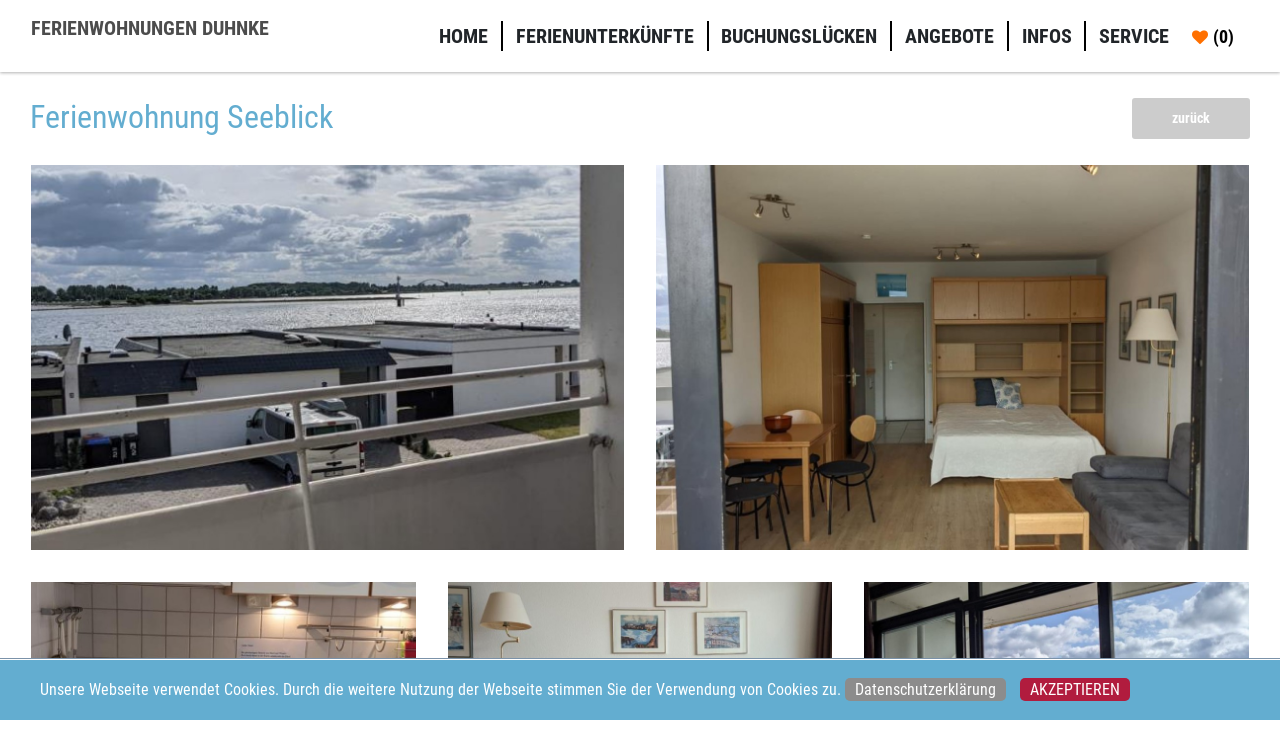

--- FILE ---
content_type: text/html; charset=UTF-8
request_url: https://www.fehmarn-sonne.de/detailseite/ferienwohnung-seeblick
body_size: 15593
content:





<!-- Hier muss das Format des Links beibehalten werden -->

<!DOCTYPE html>
<html lang="de">
<head>
    <meta charset="utf-8">
    <meta name="viewport"    content="width=device-width, initial-scale=1.0">
    <meta name="title" content="Ferienwohnung Seeblick">
    <meta name="description" content="">
    <meta name="keywords" content="Ferienwohnung, Südstrand">
    <meta name="author" content="Joerg Moebes">
    
    <title>Ferienwohnung Seeblick</title>

    <link rel="shortcut icon" href="https://www.fehmarn-sonne.de/themes/fewo/assets/favicon.ico">

    <link rel="stylesheet" href="https://www.fehmarn-sonne.de/themes/fewo/assets/bootstrap/css/bootstrap.min.css">
    <link rel="stylesheet" href="https://www.fehmarn-sonne.de/themes/fewo/assets/font-awesome/css/font-awesome.min.css">

    <!-- Custom styles for our template -->
    <link rel="stylesheet" href="https://www.fehmarn-sonne.de/themes/fewo/assets/bootstrap/css/bootstrap-theme.css" media="screen" >
    <link rel="stylesheet" href="https://www.fehmarn-sonne.de/themes/fewo/assets/css/fewo.css">
    <script src="https://ajax.googleapis.com/ajax/libs/jquery/1.12.0/jquery.min.js"></script>
    <script src="https://netdna.bootstrapcdn.com/bootstrap/4.0.0/js/bootstrap.min.js"></script>
    <link rel="stylesheet" href="https://www.fehmarn-sonne.de/themes/fewo/assets/javascript/parallax.min.js">
    <link rel="stylesheet" href="https://www.fehmarn-sonne.de/plugins/xsigns/fewo/assets/css/stars.css" />
<link rel="stylesheet" href="https://www.fehmarn-sonne.de/combine/219f1ced7bbbc75608cde3d8eaaf479d-1725337700" />
<link rel="stylesheet" href="https://www.fehmarn-sonne.de/combine/57ad4c7e503fb17bcfcdf560bc352913-1725337700" />
<link rel="stylesheet" href="https://www.fehmarn-sonne.de/combine/cb460c4c530628d848d60b9f677f8a8b-1725337700" />
<link rel="stylesheet" href="https://www.fehmarn-sonne.de/combine/c8cd358b92ae6c28541ba5c67ba6d91c-1725337700" />
<link rel="stylesheet" href="https://www.fehmarn-sonne.de/combine/8844b5bc53fc48b04e4135bd411a0228-1725337700" />
<link rel="stylesheet" href="https://www.fehmarn-sonne.de/combine/5e5705ba92c74c8c4b42ab99c2c01ccc-1725337700" />
<style>
    	.slick-slider-1 .slick-slide > div > div {
    		float: left!important;
    	}
    	.slick-slider-1 .slick-slide > div > a {
    		float: left!important;
    	}
    	.slick-slider-1 .slick-slide .slide-image {
    		min-height: 300px;
    		position: relative;
    		background-size: cover;
		    display: -webkit-box;
		    display: -ms-flexbox;
		    display: flex;
		    -webkit-box-pack: center;
	        -ms-flex-pack: center;
            justify-content: center;
		    -webkit-box-align: center;
	        -ms-flex-align: center;
            align-items: center;
    	}
    	.slick-slider-1 .slick-slide .slide-image .slide-content {
    		color: #ffffff;
    		text-align: center;
    	}
    	    </style>        <script type="application/ld+json">
        {
            "@context": "https://schema.org",
            "@type": "Store",
            "@id" : "https://www.fehmarn-sonne.de/detailseite/ferienwohnung-seeblick",
            "name": "Vermittlung von Ferienwohnungen",
            "address": {
                "@type": "PostalAddress",
                "addressLocality": "Oliver Duhnke",
                "addressRegion": "Fehmarn",
                "streetAddress": "Danziger Str. 13A",
                "addressCountry" : " "
            },
            "description": "Vermittlung von Ferienwohnungen",
            "url": "https://www.fehmarn-sonne.de/detailseite/ferienwohnung-seeblick",
            "telephone": "04371/ 9036",
                        "openingHoursSpecification": [
                {
                    "@type": "OpeningHoursSpecification",
                    "dayOfWeek": [
                        "Monday",
                        "Tuesday",
                        "Wednesday",
                        "Thursday",
                        "Friday",
                        "Saturday",
                        "Sunday"
                    ],
                    "opens": "09:00",
                    "closes": "18:00 "
                }
            ],
            "image": "/",             "priceRange": "siehe jeweiliges Objekt"
        }
    </script>
            <script type="application/ld+json">
            {
                "@context": "https://schema.org",
                "@type": "Hotel",
                "name": "Ferienwohnung Seeblick",
                "address": {
                    "@type": "PostalAddress",
                    "addressLocality": "Südstrand",
                    "postalCode": "23769",
                    "streetAddress": "Burgtiefe, Strandhaferweg 1, Wohnung 61-106"
                },
                "geo" : {
                    "@type" : "GeoCoordinates",
                    "latitude" : 54.412034,
                    "longitude" : 11.194624
                },
                                "telephone": "04371/ 9036",
                "priceRange": "siehe jeweiliges Objekt",
                "url": "https://www.fehmarn-sonne.de/detailseite/ferienwohnung-seeblick"
                                ,"image" : "https://www.fehmarn-sonne.de/storage/app/uploads/public/096/f85/536/096f85536d2aef2a03f5dfe717d6e91c.jpg"            }
        </script>
     
</head>








<body id="page-top" class="detailseite">
    
    <nav class="navbar navbar-expand-xl navbar-light navbar-fixed-top" id="mainNav">
      <div class="container">
     
       <a class="navbar-brand js-scroll-trigger mr-0" href="https://www.fehmarn-sonne.de">
        <p>Ferienwohnungen Duhnke<p>
        </a>
       
        <button class="navbar-toggler navbar-toggler-right" type="button" data-toggle="collapse" data-target="#navbarResponsive" aria-controls="navbarResponsive" aria-expanded="false" aria-label="Toggle navigation">
          <span class="navbar-toggler-icon"></span>
        </button>
        <div class="collapse navbar-collapse justify-content-end" id="navbarResponsive">
             <ul class="navbar-nav nav nav-pills">
                                        <li class="nav-item ">
                    <a href="https://www.fehmarn-sonne.de" target="_self">
                        Home
                    </a>
                                        </li>
                                                <li class="dropdown nav-item ">
                    <a href="https://www.fehmarn-sonne.de/ferienwohnungen" target="_self" class="dropdown-toggle" data-toggle="dropdown">
                        Ferienunterkünfte <span class="caret"></span>
                    </a>
                                        <ul class="dropdown-menu">
                                                                        <li class="nav-item ">
                                <a href="https://www.fehmarn-sonne.de/ferienwohnungen" target="_self">
                                    suchen &amp; buchen
                                </a>
                                                            </li>
                                                                                                <li class="nav-item ">
                                <a href="https://www.fehmarn-sonne.de/kartensuche" target="_self">
                                    Kartensuche
                                </a>
                                                            </li>
                                                            </ul>
                            </li>
                                                <li class="nav-item ">
                    <a href="https://www.fehmarn-sonne.de/buchungsluecken" target="_self">
                        Buchungslücken
                    </a>
                                        </li>
                                                <li class="nav-item ">
                    <a href="https://www.fehmarn-sonne.de/angebote" target="_self">
                        Angebote
                    </a>
                                        </li>
                                                <li class="dropdown nav-item ">
                    <a href="#" target="_self" class="dropdown-toggle" data-toggle="dropdown">
                        Infos <span class="caret"></span>
                    </a>
                                        <ul class="dropdown-menu">
                                                                        <li class="nav-item ">
                                <a href="https://www.fehmarn-sonne.de/fragen-und-antworten" target="_self">
                                    Fragen und Antworten
                                </a>
                                                            </li>
                                                                                                <li class="nav-item ">
                                <a href="https://www.fehmarn-sonne.de/impressionen" target="_self">
                                    Impressionen
                                </a>
                                                            </li>
                                                                                                <li class="nav-item ">
                                <a href="https://www.fehmarn-sonne.de/freizeit" target="_self">
                                    Freizeit
                                </a>
                                                            </li>
                                                            </ul>
                            </li>
                                                <li class="dropdown nav-item ">
                    <a href="#" target="_self" class="dropdown-toggle" data-toggle="dropdown">
                        Service <span class="caret"></span>
                    </a>
                                        <ul class="dropdown-menu">
                                                                        <li class="nav-item ">
                                <a href="https://www.fehmarn-sonne.de/ueberuns" target="_self">
                                    Über uns
                                </a>
                                                            </li>
                                                                                                <li class="nav-item ">
                                <a href="https://www.fehmarn-sonne.de/kontakt" target="_self">
                                    Kontakt
                                </a>
                                                            </li>
                                                                                                <li class="nav-item ">
                                <a href="https://www.fehmarn-sonne.de/impressum" target="_self">
                                    Impressum
                                </a>
                                                            </li>
                                                                                                <li class="nav-item ">
                                <a href="https://www.fehmarn-sonne.de/datenschutzerklaerung" target="_self">
                                    Datenschutz
                                </a>
                                                            </li>
                                                                                                <li class="nav-item ">
                                <a href="https://www.fehmarn-sonne.de/agb" target="_self">
                                    AGB
                                </a>
                                                            </li>
                                                                                                        </ul>
                            </li>
            </ul>
             
        </div>
        <div class="fewo-merker merkerlink"><span id="merkencount" class="fewo_merk_value">(0)</span>
</div>
<script>$( document ).ready(function() {$(".merkerlink").click(function(event) {window.location.href = '/gemerkte-objekte';event.preventDefault();});});</script>        

      </div>
    </nav>
    <script>    
    var opacity;
    $(window).scroll(function(){
        targetOpacity = 0.75 + $(window).scrollTop() / 500;
        $(".navbar").css({'background-color': 'rgba(255, 255, 255, '+ targetOpacity +')'});
      });
    </script><!-- container -->
<section class="mt-4 fewo_objektdetails">
  
                
        <div class="col-12 float-left">
            <div class="container">
                <div class="mt-3 col-12 float-left objekt_titel"><h1 class="float-left">Ferienwohnung Seeblick</h1><a class="btn btn-info btn-sm float-right link-back" href="javascript:history.go(-1)">zurück</a>
                </div>            
            </div>
        </div>        
        <div class="objektbilder_top col-12 mt-3">
            <div class="col-12 col-lg-6 pt-3 px-0 p-sm-3 float-left">            <div class="image_big fewo-image-objekt objekt">
                            <img src="/storage/app/uploads/public/096/f85/536/thumb_096f85536d2aef2a03f5dfe717d6e91c_1200_780_0_0_crop.jpg" alt="Ferienwohnung Seeblick" title="Ferienwohnung Seeblick">
                    </div>
    </div>
            <div class="col-12 col-lg-6 pt-3 px-0 p-sm-3 float-left">            <div class="image_big fewo-image-objekt objekt">
                            <img src="/storage/app/uploads/public/d84/97b/7c3/thumb_d8497b7c3128ebeb3cf708f74bbfef4a_1200_780_0_0_crop.jpg" alt="Ferienwohnung Seeblick" title="Ferienwohnung Seeblick">
                    </div>
    </div>
            <div class="col-12 col-lg-4 pt-3 px-0 p-sm-3 float-left">            <div class="image_small fewo-image-objekt objekt">
                            <img src="/storage/app/uploads/public/e65/eb1/066/thumb_e65eb106644d8dc46645c7ea6ce2e713_800_520_0_0_crop.jpg" alt="Ferienwohnung Seeblick" title="Ferienwohnung Seeblick">
                    </div>
    </div>
            <div class="col-12 col-lg-4 pt-3 px-0 p-sm-3 float-left">            <div class="image_small fewo-image-objekt objekt">
                            <img src="/storage/app/uploads/public/0c7/4aa/56e/thumb_0c74aa56ec2f4b21526dcc3d1d8f051e_800_520_0_0_crop.jpg" alt="Ferienwohnung Seeblick" title="Ferienwohnung Seeblick">
                    </div>
    </div>
            <div class="col-12 col-lg-4 pt-3 px-0 p-sm-3 float-left">            <div class="image_small fewo-image-objekt objekt">
                            <img src="/storage/app/uploads/public/4ba/5fc/546/thumb_4ba5fc546e5449e501aa730a70917a9e_800_520_0_0_crop.jpg" alt="Ferienwohnung Seeblick" title="Ferienwohnung Seeblick">
                    </div>
    </div>
        </div>
        <div class="load_gallery d-inline-block w-100 float-left text-center"><span class="show_gallery">alle Fotos anzeigen</span></div>
        <div class="clearfix"></div>
        
        <div class="container">
            <div class="row mt-5 mb-5">
                <div class="col-12 col-md-7 col-lg-9">
                    <h2>Beschreibung</h2>
                     <div><P>Die Wohnung befindet sich in einer Ferienanlage direkt am Südstrand - vom Balkon aus haben sie einen herrlichen Ausblick auf die Ostsee und die vorbei fahrenden Schiffe. <BR><BR>Die Ferienwohnung ist 34 qm groß und für max. 2 Personen geeignet. Diese besteht aus einem kombinierten Wohn- und Schlafzimmer, das Doppelbett ist 160 x 200 cm (Matratzen 2 x 80 x 200 cm) groß, einer kleinen Kochnische, welche sich im Flurbereich befindet sowie einem Badezimmer mit Dusche. Das Rauchen ist auf dem Balkon gestattet. <BR><BR>In unmittelbarer Nähe finden Sie Restaurants und Einkaufsmöglichkeiten. Der breite Sandstrand ist kinderfreundlich und lädt zum Spielen oder zum Sonnenbaden ein. <BR><BR>Hunde sind nicht erlaubt.</P></div>
                </div>   
                <div class="col-12 col-md-5 col-lg-3">
                    <div class="detail_preisrechner preisrechner_top border-green">
                        <h2 class="detailseite_title mb-1"> Preisrechner </h2>
                        <div class=" fewo-preisrechner">

    <form name="fewo-preisrechner">
        <input type="hidden" name="objid" value="82">
        <input type="hidden" name="objartid" value="1">
        <input type="hidden" name="lang" value="de">
        
        <div class="col-12 p-0">
                    <div class=" float-left col-12 p-0 fewo_anreise">
                <div class="label_anreise">Anreise</div>
                <div class="ctrl_anreisecontainer w-100" style="position: relative; float: left;">
                    <input type="text" id="ctrl_panreise" name="panreise" autocomplete="off" class="text frm_anreise form-control" required readonly="readonly" value="">
                </div>
            </div>
            <div class=" float-left col-12 p-0 ewo_abreise">
                <div class="label_abreise">Abreise</div>
                <div class="ctrl_abreisecontainer w-100" style="position: relative; float: left;">
                    <input type="text" id="ctrl_pabreise" name="pabreise" autocomplete="off" class="text frm_abreise form-control" required readonly="readonly" value="">
                </div>
            </div>
                <div class=" float-left col-12 p-0 anz_personen select_anzahl">
            <select name="ppersonen" id="ctrl_ppersonen" class="select frm_personen form-control mt-4" required data-request="Preisrechner::onCalPersonChange">
                <option value="" disabled>- keine Angabe -</option>
                                    <option value="1" selected>1 Person</option>
                                    <option value="2" >2 Personen</option>
                            </select>
        </div>
        
        <div id="fewo_summe" class=" float-left col-12 p-0 mt-2 text-right fewo_summe">
            <div id="summe" class="float-right"></div><div class="label float-right">Summe</div><div id="error"></div>         
        </div>
        </div>
        
        <div class="col-12 d-inline-block text-right mt-3 p-0">
            <div id="btn">
                                    <button id="panfrage" class="btn btn-sm fewo-btnanfrage"  data-request-redirect="/anfragemaske/ferienwohnung-seeblick" data-request="Preisrechner::onBtnAnfrage">anfragen</button>
                            </div>
        </div>
                
    </form>
</div>

<script>
            var script1 = false;
    
    var datecompact = 0;
    var calClick = 0;

            var tagein = false;
    
    var anreise = '';
    var abreise = '';
    var zeitraum = '';

    // Datepicker settings
    var separator = ' bis ';
    var selectForward = true;
    var autoClose = true;
    var showArrow =  true ;
    var format = 'DD.MM.YYYY';
    var startOfWeek = 'monday';
    var startDate = '29.01.2026';
    var minDays = 2;
    var endDate = '08.01.2028';
    var showShortcuts = true;
    var shortcuts = {'delete':true};
    var showLegend = true;
    var saisons = [['2026-01-07','2026-03-27','2','1','9','49,00€','2'],['2026-03-28','2026-04-12','7','1','9','69,00€','3'],['2026-04-13','2026-05-08','5','1','9','55,00€','3'],['2026-05-09','2026-05-17','7','1','9','69,00€','3'],['2026-05-18','2026-05-22','5','1','9','55,00€','3'],['2026-05-23','2026-05-31','7','1','9','69,00€','3'],['2026-06-01','2026-07-03','5','1','9','55,00€','3'],['2026-07-04','2026-07-11','6','1','9','95,00€','3'],['2026-07-12','2026-08-29','7','1','9','99,00€','3'],['2026-08-30','2026-09-11','6','1','9','95,00€','3'],['2026-09-12','2026-10-10','5','1','9','55,00€','3'],['2026-10-11','2026-10-31','6','1','9','65,00€','3'],['2026-11-01','2026-12-18','2','1','9','49,00€','2'],['2026-12-19','2027-01-09','7','1','9','69,00€','3'],['2027-01-10','2027-03-20','2','1','9','49,00€','2'],['2027-03-21','2027-04-10','7','1','9','69,00€','3'],['2027-04-11','2027-05-04','5','1','9','55,00€','3'],['2027-05-05','2027-05-12','7','1','9','69,00€','3'],['2027-05-13','2027-05-19','7','1','9','69,00€','3'],['2027-05-20','2027-06-30','5','1','9','55,00€','3'],['2027-07-01','2027-07-10','6','1','9','95,00€','3'],['2027-07-11','2027-08-29','7','1','9','99,00€','3'],['2027-08-30','2027-09-12','6','1','9','95,00€','3'],['2027-09-13','2027-10-09','5','1','9','55,00€','3'],['2027-10-10','2027-11-06','6','1','9','65,00€','3'],['2027-11-07','2027-12-17','2','1','9','49,00€','2'],['2027-12-18','2028-01-08','7','1','9','69,00€','3']];
    var blocked = {0 : ['2026-01-29','2026-01-30','2026-01-31','2026-02-01','2026-02-02','2026-02-03','2026-02-04','2026-02-05','2026-02-06','2026-02-07','2026-02-08','2026-02-09','2026-02-10','2026-02-11','2026-02-12','2026-02-13','2026-02-14','2026-02-15','2026-02-16','2026-02-17','2026-02-18','2026-02-19','2026-02-20','2026-02-21','2026-02-22','2026-02-23','2026-02-24','2026-02-25','2026-02-26','2026-02-27','2026-02-28','2026-03-01','2026-03-02','2026-03-03','2026-03-04','2026-03-05','2026-03-06','2026-03-07','2026-03-08','2026-03-09','2026-03-10','2026-03-11','2026-03-12','2026-03-13','2026-05-03','2026-05-04','2026-05-05','2026-05-06','2026-05-07','2026-05-08','2026-05-24','2026-05-25','2026-05-26','2026-05-27','2026-05-28','2026-05-29','2026-05-30','2026-06-13','2026-06-14','2026-06-15','2026-06-16','2026-06-17','2026-06-18','2026-06-19','2026-06-20','2026-06-21','2026-06-22','2026-06-23','2026-06-24','2026-07-06','2026-07-07','2026-07-08','2026-07-09','2026-07-10','2026-08-03','2026-08-04','2026-08-05','2026-08-06','2026-08-07','2026-08-08','2026-08-09','2026-08-10','2026-08-11','2026-08-12','2026-08-13','2026-08-14','2026-08-15','2026-08-16','2026-08-17','2026-08-18','2026-08-19','2026-08-20','2026-08-21','2026-08-22','2026-09-06','2026-09-07','2026-09-08','2026-09-09','2026-09-10','2026-09-11','2026-09-12','2026-11-10','2026-11-11','2026-11-12','2026-11-13','2026-11-14','2026-11-15','2026-11-16','2026-11-17','2026-11-18','2026-11-19','2026-11-20','2026-11-21','2026-11-22','2026-11-23','2026-11-24','2026-11-25','2026-11-26','2026-11-27','2026-11-28','2026-11-29','2026-11-30','2026-12-01','2026-12-02','2026-12-03','2026-12-04','2026-12-05','2026-12-06','2026-12-07','2026-12-08','2026-12-09','2026-12-10','2026-12-11','2026-12-12','2026-12-13','2026-12-14','2026-12-15','2026-12-16','2026-12-17','2026-12-18','2026-12-19','2026-12-20','2026-12-21','2026-12-22','2026-12-23','2026-12-24','2026-12-25','2026-12-26','2026-12-27','2026-12-28','2026-12-29','2026-12-30','2026-12-31','2027-01-01','2027-01-02','2027-01-03','2027-01-04','2027-01-05','2027-01-06','2027-01-07','2027-01-08','2027-01-09','2027-01-10','2027-01-11','2027-01-12','2027-01-13','2027-01-14','2027-01-15','2027-01-16','2027-01-17','2027-01-18','2027-01-19','2027-01-20','2027-01-21','2027-01-22','2027-01-23','2027-01-24','2027-01-25','2027-01-26','2027-01-27','2027-01-28','2027-01-29','2027-01-30','2027-01-31','2027-02-01','2027-02-02','2027-02-03','2027-02-04','2027-02-05','2027-02-06','2027-02-07','2027-02-08','2027-02-09','2027-02-10','2027-02-11','2027-02-12','2027-02-13','2027-02-14','2027-02-15','2027-02-16','2027-02-17','2027-02-18','2027-02-19','2027-02-20','2027-02-21','2027-02-22','2027-02-23','2027-02-24','2027-02-25','2027-02-26','2027-02-27','2027-02-28','2027-03-01','2027-03-02','2027-03-03','2027-03-04','2027-11-09','2027-11-10','2027-11-11','2027-11-12','2027-11-13','2027-11-14','2027-11-15','2027-11-16','2027-11-17','2027-11-18','2027-11-19','2027-11-20','2027-11-21','2027-11-22','2027-11-23','2027-11-24','2027-11-25','2027-11-26','2027-11-27','2027-11-28','2027-11-29','2027-11-30','2027-12-01','2027-12-02','2027-12-03','2027-12-04','2027-12-05','2027-12-06','2027-12-07','2027-12-08','2027-12-09','2027-12-10','2027-12-11','2027-12-12','2027-12-13','2027-12-14','2027-12-15','2027-12-16','2027-12-17','2027-12-18','2027-12-19','2027-12-20','2027-12-21','2027-12-22','2027-12-23','2027-12-24','2027-12-25','2027-12-26','2027-12-27','2027-12-28','2027-12-29','2027-12-30','2027-12-31','2028-01-01','2028-01-02','2028-01-03','2028-01-04','2028-01-05','2028-01-06','2028-01-07','2028-01-08','2028-01-09'], 1 : ["2025-11-10","2026-05-02","2026-05-23","2026-06-12","2026-07-05","2026-08-02","2026-09-05","2026-11-09","2027-11-08"]};
    var posright = false;
    var language = 'de';
    var showTopbar = true;
    var todayInvalid = true;
    var customArrowPrev = ' ';
    var customArrowNext = ' ';
    var wechselleiste = '[base64]';
    var wechselleisteStart = 1767222000;
</script>  
                                            </div>
                    <div class="col-12 bg_grau p-3 mt-3 mb-3 d-inline-block">
<div class="box_ansprechpartner">
<p>Service Hotline</p>
04371 - 50 10 91</div>
</div>                                <div id="btnmerker1" class="float-right">
        <button id="btnmerken1" class="btn btn-success btn-sm fewo-btnmerken mb-2  merkenadd" data-request="Objektbuttons2::onBtnMerken">Unterkunft merken</button>
    </div>
                    </div>
            </div>
        </div>
        <div class="bg_grau detail_headline"><h2>Ausstattung</h2></div>
        <div class="container">
            <div class="row">
                <div class="col-12">                    
                    <div class="fewo-ausst d-inline-block w-100">
        <div  class="fewo-ausst-group d-inline-block float-left p-0 group-5">
        <div class="ausst-border pr-3">
        <div class="fewo-ausst-title">Allgemeine Infos</div>
                        <ul class="d-inline-block w-100">
                                <li class="float-left pr-1">Haustiere verboten,</li>
                                <li class="float-left pr-1">Nichtraucher,</li>
                                <li class="float-left pr-1">Allergikerfreundlich,</li>
                                <li class="float-left pr-1">Zentralheizung</li>
                            </ul>
                    </div>
    </div>
        <div  class="fewo-ausst-group d-inline-block float-left p-0 group-7">
        <div class="ausst-border pr-3">
        <div class="fewo-ausst-title">Besonderheiten</div>
                        <ul class="d-inline-block w-100">
                                <li class="float-left pr-1">In Wassernähe,</li>
                                <li class="float-left pr-1">Fahrstuhl,</li>
                                <li class="float-left pr-1">Meerblick</li>
                            </ul>
                    </div>
    </div>
        <div  class="fewo-ausst-group d-inline-block float-left p-0 group-1">
        <div class="ausst-border pr-3">
        <div class="fewo-ausst-title">Wohnbereich</div>
                        <ul class="d-inline-block w-100">
                                <li class="float-left pr-1">SAT/Kabel-TV,</li>
                                <li class="float-left pr-1">Radio</li>
                            </ul>
                    </div>
    </div>
        <div  class="fewo-ausst-group d-inline-block float-left p-0 group-2">
        <div class="ausst-border pr-3">
        <div class="fewo-ausst-title">Küchenausstattung</div>
                        <ul class="d-inline-block w-100">
                                <li class="float-left pr-1">Kühlschrank,</li>
                                <li class="float-left pr-1">Geschirr,</li>
                                <li class="float-left pr-1">Kochnische,</li>
                                <li class="float-left pr-1">Kochtöpfe,</li>
                                <li class="float-left pr-1">Besteck</li>
                            </ul>
                    </div>
    </div>
        <div  class="fewo-ausst-group d-inline-block float-left p-0 group-8">
        <div class="ausst-border pr-3">
        <div class="fewo-ausst-title">Schlafzimmer 1</div>
                        <ul class="d-inline-block w-100">
                                <li class="float-left pr-1">Gardinen,</li>
                                <li class="float-left pr-1">Doppelbett (160 x 200 cm)</li>
                            </ul>
                    </div>
    </div>
        <div  class="fewo-ausst-group d-inline-block float-left p-0 group-6">
        <div class="ausst-border pr-3">
        <div class="fewo-ausst-title">Badezimmer 1</div>
                        <ul class="d-inline-block w-100">
                                <li class="float-left pr-1">Waschbecken,</li>
                                <li class="float-left pr-1">Dusche,</li>
                                <li class="float-left pr-1">WC</li>
                            </ul>
                    </div>
    </div>
        <div  class="fewo-ausst-group d-inline-block float-left p-0 group-15">
        <div class="ausst-border pr-3">
        <div class="fewo-ausst-title">Aktivitäten in der Umgebung</div>
                        <ul class="d-inline-block w-100">
                                <li class="float-left pr-1">Schmetterlingspark,</li>
                                <li class="float-left pr-1">Leuchtturm Flügge,</li>
                                <li class="float-left pr-1">Angeln,</li>
                                <li class="float-left pr-1">Meereszentrum Fehmarn,</li>
                                <li class="float-left pr-1">Windsurfing,</li>
                                <li class="float-left pr-1">Barfußpark,</li>
                                <li class="float-left pr-1">Soccergolf,</li>
                                <li class="float-left pr-1">Das Dunkelexperiment,</li>
                                <li class="float-left pr-1">Minigolf,</li>
                                <li class="float-left pr-1">Hotel Escape Fehmarn,</li>
                                <li class="float-left pr-1">Galileo-Wissenswelt,</li>
                                <li class="float-left pr-1">Fehmare Badewelt,</li>
                                <li class="float-left pr-1">Fehmarn-Museum,</li>
                                <li class="float-left pr-1">St. Nikolai Kirche,</li>
                                <li class="float-left pr-1">Radfahren,</li>
                                <li class="float-left pr-1">MS Karoline, Schiffstouristik,</li>
                                <li class="float-left pr-1">U-Boot-Museum,</li>
                                <li class="float-left pr-1">Mühlenmuseum Lemkenhafen,</li>
                                <li class="float-left pr-1">Reiten,</li>
                                <li class="float-left pr-1">Wakepark</li>
                            </ul>
                    </div>
    </div>
        <div  class="fewo-ausst-group d-inline-block float-left p-0 group-3">
        <div class="ausst-border pr-3">
        <div class="fewo-ausst-title">Außenbereich</div>
                        <ul class="d-inline-block w-100">
                                <li class="float-left pr-1">Parkplatz,</li>
                                <li class="float-left pr-1">Balkon</li>
                            </ul>
                    </div>
    </div>
        <div  class="fewo-ausst-group d-inline-block float-left p-0 group-16">
        <div class="ausst-border pr-3">
        <div class="fewo-ausst-title">Lage</div>
                        <ul class="d-inline-block w-100">
                                <li class="float-left pr-1">in Meernähe,</li>
                                <li class="float-left pr-1">in Strandnähe,</li>
                                <li class="float-left pr-1">Meerblick,</li>
                                <li class="float-left pr-1">Blick aufs Wasser</li>
                            </ul>
                    </div>
    </div>
        <div  class="fewo-ausst-group d-inline-block float-left p-0 group-18">
        <div class="ausst-border pr-3">
        <div class="fewo-ausst-title">Hygienemaßnahmen</div>
                        <ul class="d-inline-block w-100">
                                <li class="float-left pr-1">Kontaktloser Check-in/ Check-out</li>
                            </ul>
                    </div>
    </div>
    </div>                </div>
            </div>  
        </div>
        
        <div class="bg_grau detail_headline"><h2>Bewertungen und Lage</h2></div>
        <div class="container">            
            <div class="row">
                <div class="col-12 mb-5 p-0">        
                    <div class="col-12 col-lg-4 float-left">
                        <!-- Map -->
    <div id="mapid" class="fewo-objektmap " style="height:500px;"></div>
    <script type="text/javascript">
        var fullscreen = false;
        
        var showcircle = false;
        
        var centerlat = 54.412034;
        var centerlong = 11.194624;
        var leafletMap = 'https://{s}.tile.openstreetmap.org/{z}/{x}/{y}.png';
        var latitude = 54.412034;
        var longitude = 11.194624;
        var color = '';
        var isInTab = false;
        var selectedTab = '';
    </script>
                    </div>
                    <div class="col-12 col-lg-8 h-100 float-left details_bewertungen">
                        <!--{+% component 'ObjektbewertungAnzahl' %}-->                       
                        <h3>Objektbewertungen:</h3>
                            <div class=" bew-slider">
        Noch sind keine Bewertungen vorhanden
    </div>
                            <a id="inlinebewertung" class=" btn btn-success btn-sm fewo-bewerten" href="#rating_data">Bewertung abgeben</a>
<div id="rating_data" style="display:none;width:380px;max-width:380px;">
    <div id="ratingid">
        <div class="rating_title"><h2>Bewerten</h2></div>
        <form id="elem-dialog" class="rating-dialog" data-request="Objektbewerten::onRatingSave" method="post" data-handle_submit="true" enctype="multipart/form-data" name="rating-dialog">
            <input name="objid" type="hidden" value="82">
            <fieldset class="has-separator form-fieldset-rating">
                                    <div class="fewo-rating 1" style="width: 50%;float: left;margin-bottom: 10px;">
                        <span class="label_picker">Gesamteindruck</span>
                        <div class="sterne getSterne" id="star1">
                            <?xml version="1.0" encoding="utf-8"?><svg class="svg" version="1.1" id="Layer_1" xmlns="http://www.w3.org/2000/svg" xmlns:xlink="http://www.w3.org/1999/xlink" x="0px" y="0px" width="122.88px" height="116.864px" viewBox="0 0 122.88 116.864" enable-background="new 0 0 122.88 116.864" xml:space="preserve"><g><polygon fill-rule="evenodd" clip-rule="evenodd" points="61.44,0 78.351,41.326 122.88,44.638 88.803,73.491 99.412,116.864 61.44,93.371 23.468,116.864 34.078,73.491 0,44.638 44.529,41.326 61.44,0"/></g></svg>
                            <?xml version="1.0" encoding="utf-8"?><svg class="svg" version="1.1" id="Layer_1" xmlns="http://www.w3.org/2000/svg" xmlns:xlink="http://www.w3.org/1999/xlink" x="0px" y="0px" width="122.88px" height="116.864px" viewBox="0 0 122.88 116.864" enable-background="new 0 0 122.88 116.864" xml:space="preserve"><g><polygon fill-rule="evenodd" clip-rule="evenodd" points="61.44,0 78.351,41.326 122.88,44.638 88.803,73.491 99.412,116.864 61.44,93.371 23.468,116.864 34.078,73.491 0,44.638 44.529,41.326 61.44,0"/></g></svg>
                            <?xml version="1.0" encoding="utf-8"?><svg class="svg" version="1.1" id="Layer_1" xmlns="http://www.w3.org/2000/svg" xmlns:xlink="http://www.w3.org/1999/xlink" x="0px" y="0px" width="122.88px" height="116.864px" viewBox="0 0 122.88 116.864" enable-background="new 0 0 122.88 116.864" xml:space="preserve"><g><polygon fill-rule="evenodd" clip-rule="evenodd" points="61.44,0 78.351,41.326 122.88,44.638 88.803,73.491 99.412,116.864 61.44,93.371 23.468,116.864 34.078,73.491 0,44.638 44.529,41.326 61.44,0"/></g></svg>
                            <?xml version="1.0" encoding="utf-8"?><svg class="svg" version="1.1" id="Layer_1" xmlns="http://www.w3.org/2000/svg" xmlns:xlink="http://www.w3.org/1999/xlink" x="0px" y="0px" width="122.88px" height="116.864px" viewBox="0 0 122.88 116.864" enable-background="new 0 0 122.88 116.864" xml:space="preserve"><g><polygon fill-rule="evenodd" clip-rule="evenodd" points="61.44,0 78.351,41.326 122.88,44.638 88.803,73.491 99.412,116.864 61.44,93.371 23.468,116.864 34.078,73.491 0,44.638 44.529,41.326 61.44,0"/></g></svg>
                            <?xml version="1.0" encoding="utf-8"?><svg class="svg" version="1.1" id="Layer_1" xmlns="http://www.w3.org/2000/svg" xmlns:xlink="http://www.w3.org/1999/xlink" x="0px" y="0px" width="122.88px" height="116.864px" viewBox="0 0 122.88 116.864" enable-background="new 0 0 122.88 116.864" xml:space="preserve"><g><polygon fill-rule="evenodd" clip-rule="evenodd" points="61.44,0 78.351,41.326 122.88,44.638 88.803,73.491 99.412,116.864 61.44,93.371 23.468,116.864 34.078,73.491 0,44.638 44.529,41.326 61.44,0"/></g></svg>
                        </div>
                    </div>
                    <input class="form-control" name="1BewInput" type="number" id="Inputstar1" style="display: none;" value="5">
                                    <div class="fewo-rating 7" style="width: 50%;float: left;margin-bottom: 10px;">
                        <span class="label_picker">Ausstattung</span>
                        <div class="sterne getSterne" id="star7">
                            <?xml version="1.0" encoding="utf-8"?><svg class="svg" version="1.1" id="Layer_1" xmlns="http://www.w3.org/2000/svg" xmlns:xlink="http://www.w3.org/1999/xlink" x="0px" y="0px" width="122.88px" height="116.864px" viewBox="0 0 122.88 116.864" enable-background="new 0 0 122.88 116.864" xml:space="preserve"><g><polygon fill-rule="evenodd" clip-rule="evenodd" points="61.44,0 78.351,41.326 122.88,44.638 88.803,73.491 99.412,116.864 61.44,93.371 23.468,116.864 34.078,73.491 0,44.638 44.529,41.326 61.44,0"/></g></svg>
                            <?xml version="1.0" encoding="utf-8"?><svg class="svg" version="1.1" id="Layer_1" xmlns="http://www.w3.org/2000/svg" xmlns:xlink="http://www.w3.org/1999/xlink" x="0px" y="0px" width="122.88px" height="116.864px" viewBox="0 0 122.88 116.864" enable-background="new 0 0 122.88 116.864" xml:space="preserve"><g><polygon fill-rule="evenodd" clip-rule="evenodd" points="61.44,0 78.351,41.326 122.88,44.638 88.803,73.491 99.412,116.864 61.44,93.371 23.468,116.864 34.078,73.491 0,44.638 44.529,41.326 61.44,0"/></g></svg>
                            <?xml version="1.0" encoding="utf-8"?><svg class="svg" version="1.1" id="Layer_1" xmlns="http://www.w3.org/2000/svg" xmlns:xlink="http://www.w3.org/1999/xlink" x="0px" y="0px" width="122.88px" height="116.864px" viewBox="0 0 122.88 116.864" enable-background="new 0 0 122.88 116.864" xml:space="preserve"><g><polygon fill-rule="evenodd" clip-rule="evenodd" points="61.44,0 78.351,41.326 122.88,44.638 88.803,73.491 99.412,116.864 61.44,93.371 23.468,116.864 34.078,73.491 0,44.638 44.529,41.326 61.44,0"/></g></svg>
                            <?xml version="1.0" encoding="utf-8"?><svg class="svg" version="1.1" id="Layer_1" xmlns="http://www.w3.org/2000/svg" xmlns:xlink="http://www.w3.org/1999/xlink" x="0px" y="0px" width="122.88px" height="116.864px" viewBox="0 0 122.88 116.864" enable-background="new 0 0 122.88 116.864" xml:space="preserve"><g><polygon fill-rule="evenodd" clip-rule="evenodd" points="61.44,0 78.351,41.326 122.88,44.638 88.803,73.491 99.412,116.864 61.44,93.371 23.468,116.864 34.078,73.491 0,44.638 44.529,41.326 61.44,0"/></g></svg>
                            <?xml version="1.0" encoding="utf-8"?><svg class="svg" version="1.1" id="Layer_1" xmlns="http://www.w3.org/2000/svg" xmlns:xlink="http://www.w3.org/1999/xlink" x="0px" y="0px" width="122.88px" height="116.864px" viewBox="0 0 122.88 116.864" enable-background="new 0 0 122.88 116.864" xml:space="preserve"><g><polygon fill-rule="evenodd" clip-rule="evenodd" points="61.44,0 78.351,41.326 122.88,44.638 88.803,73.491 99.412,116.864 61.44,93.371 23.468,116.864 34.078,73.491 0,44.638 44.529,41.326 61.44,0"/></g></svg>
                        </div>
                    </div>
                    <input class="form-control" name="7BewInput" type="number" id="Inputstar7" style="display: none;" value="5">
                                    <div class="fewo-rating 8" style="width: 50%;float: left;margin-bottom: 10px;">
                        <span class="label_picker">Sauberkeit</span>
                        <div class="sterne getSterne" id="star8">
                            <?xml version="1.0" encoding="utf-8"?><svg class="svg" version="1.1" id="Layer_1" xmlns="http://www.w3.org/2000/svg" xmlns:xlink="http://www.w3.org/1999/xlink" x="0px" y="0px" width="122.88px" height="116.864px" viewBox="0 0 122.88 116.864" enable-background="new 0 0 122.88 116.864" xml:space="preserve"><g><polygon fill-rule="evenodd" clip-rule="evenodd" points="61.44,0 78.351,41.326 122.88,44.638 88.803,73.491 99.412,116.864 61.44,93.371 23.468,116.864 34.078,73.491 0,44.638 44.529,41.326 61.44,0"/></g></svg>
                            <?xml version="1.0" encoding="utf-8"?><svg class="svg" version="1.1" id="Layer_1" xmlns="http://www.w3.org/2000/svg" xmlns:xlink="http://www.w3.org/1999/xlink" x="0px" y="0px" width="122.88px" height="116.864px" viewBox="0 0 122.88 116.864" enable-background="new 0 0 122.88 116.864" xml:space="preserve"><g><polygon fill-rule="evenodd" clip-rule="evenodd" points="61.44,0 78.351,41.326 122.88,44.638 88.803,73.491 99.412,116.864 61.44,93.371 23.468,116.864 34.078,73.491 0,44.638 44.529,41.326 61.44,0"/></g></svg>
                            <?xml version="1.0" encoding="utf-8"?><svg class="svg" version="1.1" id="Layer_1" xmlns="http://www.w3.org/2000/svg" xmlns:xlink="http://www.w3.org/1999/xlink" x="0px" y="0px" width="122.88px" height="116.864px" viewBox="0 0 122.88 116.864" enable-background="new 0 0 122.88 116.864" xml:space="preserve"><g><polygon fill-rule="evenodd" clip-rule="evenodd" points="61.44,0 78.351,41.326 122.88,44.638 88.803,73.491 99.412,116.864 61.44,93.371 23.468,116.864 34.078,73.491 0,44.638 44.529,41.326 61.44,0"/></g></svg>
                            <?xml version="1.0" encoding="utf-8"?><svg class="svg" version="1.1" id="Layer_1" xmlns="http://www.w3.org/2000/svg" xmlns:xlink="http://www.w3.org/1999/xlink" x="0px" y="0px" width="122.88px" height="116.864px" viewBox="0 0 122.88 116.864" enable-background="new 0 0 122.88 116.864" xml:space="preserve"><g><polygon fill-rule="evenodd" clip-rule="evenodd" points="61.44,0 78.351,41.326 122.88,44.638 88.803,73.491 99.412,116.864 61.44,93.371 23.468,116.864 34.078,73.491 0,44.638 44.529,41.326 61.44,0"/></g></svg>
                            <?xml version="1.0" encoding="utf-8"?><svg class="svg" version="1.1" id="Layer_1" xmlns="http://www.w3.org/2000/svg" xmlns:xlink="http://www.w3.org/1999/xlink" x="0px" y="0px" width="122.88px" height="116.864px" viewBox="0 0 122.88 116.864" enable-background="new 0 0 122.88 116.864" xml:space="preserve"><g><polygon fill-rule="evenodd" clip-rule="evenodd" points="61.44,0 78.351,41.326 122.88,44.638 88.803,73.491 99.412,116.864 61.44,93.371 23.468,116.864 34.078,73.491 0,44.638 44.529,41.326 61.44,0"/></g></svg>
                        </div>
                    </div>
                    <input class="form-control" name="8BewInput" type="number" id="Inputstar8" style="display: none;" value="5">
                                    <div class="fewo-rating 9" style="width: 50%;float: left;margin-bottom: 10px;">
                        <span class="label_picker">Lage</span>
                        <div class="sterne getSterne" id="star9">
                            <?xml version="1.0" encoding="utf-8"?><svg class="svg" version="1.1" id="Layer_1" xmlns="http://www.w3.org/2000/svg" xmlns:xlink="http://www.w3.org/1999/xlink" x="0px" y="0px" width="122.88px" height="116.864px" viewBox="0 0 122.88 116.864" enable-background="new 0 0 122.88 116.864" xml:space="preserve"><g><polygon fill-rule="evenodd" clip-rule="evenodd" points="61.44,0 78.351,41.326 122.88,44.638 88.803,73.491 99.412,116.864 61.44,93.371 23.468,116.864 34.078,73.491 0,44.638 44.529,41.326 61.44,0"/></g></svg>
                            <?xml version="1.0" encoding="utf-8"?><svg class="svg" version="1.1" id="Layer_1" xmlns="http://www.w3.org/2000/svg" xmlns:xlink="http://www.w3.org/1999/xlink" x="0px" y="0px" width="122.88px" height="116.864px" viewBox="0 0 122.88 116.864" enable-background="new 0 0 122.88 116.864" xml:space="preserve"><g><polygon fill-rule="evenodd" clip-rule="evenodd" points="61.44,0 78.351,41.326 122.88,44.638 88.803,73.491 99.412,116.864 61.44,93.371 23.468,116.864 34.078,73.491 0,44.638 44.529,41.326 61.44,0"/></g></svg>
                            <?xml version="1.0" encoding="utf-8"?><svg class="svg" version="1.1" id="Layer_1" xmlns="http://www.w3.org/2000/svg" xmlns:xlink="http://www.w3.org/1999/xlink" x="0px" y="0px" width="122.88px" height="116.864px" viewBox="0 0 122.88 116.864" enable-background="new 0 0 122.88 116.864" xml:space="preserve"><g><polygon fill-rule="evenodd" clip-rule="evenodd" points="61.44,0 78.351,41.326 122.88,44.638 88.803,73.491 99.412,116.864 61.44,93.371 23.468,116.864 34.078,73.491 0,44.638 44.529,41.326 61.44,0"/></g></svg>
                            <?xml version="1.0" encoding="utf-8"?><svg class="svg" version="1.1" id="Layer_1" xmlns="http://www.w3.org/2000/svg" xmlns:xlink="http://www.w3.org/1999/xlink" x="0px" y="0px" width="122.88px" height="116.864px" viewBox="0 0 122.88 116.864" enable-background="new 0 0 122.88 116.864" xml:space="preserve"><g><polygon fill-rule="evenodd" clip-rule="evenodd" points="61.44,0 78.351,41.326 122.88,44.638 88.803,73.491 99.412,116.864 61.44,93.371 23.468,116.864 34.078,73.491 0,44.638 44.529,41.326 61.44,0"/></g></svg>
                            <?xml version="1.0" encoding="utf-8"?><svg class="svg" version="1.1" id="Layer_1" xmlns="http://www.w3.org/2000/svg" xmlns:xlink="http://www.w3.org/1999/xlink" x="0px" y="0px" width="122.88px" height="116.864px" viewBox="0 0 122.88 116.864" enable-background="new 0 0 122.88 116.864" xml:space="preserve"><g><polygon fill-rule="evenodd" clip-rule="evenodd" points="61.44,0 78.351,41.326 122.88,44.638 88.803,73.491 99.412,116.864 61.44,93.371 23.468,116.864 34.078,73.491 0,44.638 44.529,41.326 61.44,0"/></g></svg>
                        </div>
                    </div>
                    <input class="form-control" name="9BewInput" type="number" id="Inputstar9" style="display: none;" value="5">
                                    <div class="fewo-rating 10" style="width: 50%;float: left;margin-bottom: 10px;">
                        <span class="label_picker">Preis/ Leistung</span>
                        <div class="sterne getSterne" id="star10">
                            <?xml version="1.0" encoding="utf-8"?><svg class="svg" version="1.1" id="Layer_1" xmlns="http://www.w3.org/2000/svg" xmlns:xlink="http://www.w3.org/1999/xlink" x="0px" y="0px" width="122.88px" height="116.864px" viewBox="0 0 122.88 116.864" enable-background="new 0 0 122.88 116.864" xml:space="preserve"><g><polygon fill-rule="evenodd" clip-rule="evenodd" points="61.44,0 78.351,41.326 122.88,44.638 88.803,73.491 99.412,116.864 61.44,93.371 23.468,116.864 34.078,73.491 0,44.638 44.529,41.326 61.44,0"/></g></svg>
                            <?xml version="1.0" encoding="utf-8"?><svg class="svg" version="1.1" id="Layer_1" xmlns="http://www.w3.org/2000/svg" xmlns:xlink="http://www.w3.org/1999/xlink" x="0px" y="0px" width="122.88px" height="116.864px" viewBox="0 0 122.88 116.864" enable-background="new 0 0 122.88 116.864" xml:space="preserve"><g><polygon fill-rule="evenodd" clip-rule="evenodd" points="61.44,0 78.351,41.326 122.88,44.638 88.803,73.491 99.412,116.864 61.44,93.371 23.468,116.864 34.078,73.491 0,44.638 44.529,41.326 61.44,0"/></g></svg>
                            <?xml version="1.0" encoding="utf-8"?><svg class="svg" version="1.1" id="Layer_1" xmlns="http://www.w3.org/2000/svg" xmlns:xlink="http://www.w3.org/1999/xlink" x="0px" y="0px" width="122.88px" height="116.864px" viewBox="0 0 122.88 116.864" enable-background="new 0 0 122.88 116.864" xml:space="preserve"><g><polygon fill-rule="evenodd" clip-rule="evenodd" points="61.44,0 78.351,41.326 122.88,44.638 88.803,73.491 99.412,116.864 61.44,93.371 23.468,116.864 34.078,73.491 0,44.638 44.529,41.326 61.44,0"/></g></svg>
                            <?xml version="1.0" encoding="utf-8"?><svg class="svg" version="1.1" id="Layer_1" xmlns="http://www.w3.org/2000/svg" xmlns:xlink="http://www.w3.org/1999/xlink" x="0px" y="0px" width="122.88px" height="116.864px" viewBox="0 0 122.88 116.864" enable-background="new 0 0 122.88 116.864" xml:space="preserve"><g><polygon fill-rule="evenodd" clip-rule="evenodd" points="61.44,0 78.351,41.326 122.88,44.638 88.803,73.491 99.412,116.864 61.44,93.371 23.468,116.864 34.078,73.491 0,44.638 44.529,41.326 61.44,0"/></g></svg>
                            <?xml version="1.0" encoding="utf-8"?><svg class="svg" version="1.1" id="Layer_1" xmlns="http://www.w3.org/2000/svg" xmlns:xlink="http://www.w3.org/1999/xlink" x="0px" y="0px" width="122.88px" height="116.864px" viewBox="0 0 122.88 116.864" enable-background="new 0 0 122.88 116.864" xml:space="preserve"><g><polygon fill-rule="evenodd" clip-rule="evenodd" points="61.44,0 78.351,41.326 122.88,44.638 88.803,73.491 99.412,116.864 61.44,93.371 23.468,116.864 34.078,73.491 0,44.638 44.529,41.326 61.44,0"/></g></svg>
                        </div>
                    </div>
                    <input class="form-control" name="10BewInput" type="number" id="Inputstar10" style="display: none;" value="5">
                                <div class="form-field-row full">
                    <label class="rating_subject w-100"  for="rating_subject">Bewertungstitel*</label>
                    <div class="input_ratingsubject"><input class="form-control" name="rating_subject" type="text" placeholder="Ihr Urlaub" id="rating_subject"></div>
                </div>
                <div class="form-field-row full">
                    <label class="rating_message" for="rating_message">Ihre Bewertung*</label>
                    <div class="input_ratingtext"><textarea class="form-control" name="rating_message" placeholder="Ihre Erfahrungen. Wie hat Ihnen die Unterkunft gefallen?" rows="3" cols="80" required="required" id="rating_message"></textarea></div>
                </div>
            </fieldset>
            <fieldset class="form-fieldset-personal_details">
                <span class="form-field field-title">Bewertungstext</span>
                <div class="form-field-row">
                    <label class="rating_anrede" for="rating_anrede">Anrede*</label>
                    <div class="input_rating_anrede"><select class="form-control" name="rating_anrede" size="1" id="rating_anrede"><option selected="selected" value="0">keine Auswahl</option><option value="2">Herr</option><option value="3">Frau</option><option value="4">Familie</option></select><div class="required" ></div></div>
                </div>
                <div class="form-field-row full">
                    <label class="rating_vorname" for="rating_vorname">Vorname</label>
                    <div class="input_ratingvorname"><input class="form-control" name="rating_vorname" type="text" placeholder="Vorname" id="rating_vorname"></div>
                    <label class="rating_name" for="rating_name">Name*</label>
                    <div class="input_ratingname"><input class="form-control" name="rating_name" type="text" required="required" placeholder="Name" id="rating_name"></div>
                </div>
                <div class="form-field-row full">
                    <label class="rating_ort" for="rating_ort">Ort*</label>
                    <div class="input_ratingort"><input class="form-control" name="rating_ort" type="text" required="required" placeholder="Ort" id="rating_ort"></div>
                </div>
                <div class="form-field-row full">
                    <label class="rating_mail" for="rating_mail">Mail* <small>(Wird nicht veröffentlicht)</small></label>
                    <div class="input_ratingmail"><input class="form-control" name="rating_mail" type="email" placeholder="Ihre Mail" required="required" id="rating_mail"></div>
                </div>
            </fieldset>
            <div class="submit-container" style="margin-top:10px;">
                <input name="submit" type="submit" class="btn_submit" id="rating_submit" value="Bewertung abgeben" >
            </div>
        </form>
    </div>
</div>
<div id="error"></div>
<script>
    function removeEmojis (string)
    {
        var regex = /(?:[\u2700-\u27bf]|(?:\ud83c[\udde6-\uddff]){2}|[\ud800-\udbff][\udc00-\udfff]|[\u0023-\u0039]\ufe0f?\u20e3|\u3299|\u3297|\u303d|\u3030|\u24c2|\ud83c[\udd70-\udd71]|\ud83c[\udd7e-\udd7f]|\ud83c\udd8e|\ud83c[\udd91-\udd9a]|\ud83c[\udde6-\uddff]|\ud83c[\ude01-\ude02]|\ud83c\ude1a|\ud83c\ude2f|\ud83c[\ude32-\ude3a]|\ud83c[\ude50-\ude51]|\u203c|\u2049|[\u25aa-\u25ab]|\u25b6|\u25c0|[\u25fb-\u25fe]|\u00a9|\u00ae|\u2122|\u2139|\ud83c\udc04|[\u2600-\u26FF]|\u2b05|\u2b06|\u2b07|\u2b1b|\u2b1c|\u2b50|\u2b55|\u231a|\u231b|\u2328|\u23cf|[\u23e9-\u23f3]|[\u23f8-\u23fa]|\ud83c\udccf|\u2934|\u2935|[\u2190-\u21ff])/g;
        return string.replace(regex, '');
    }

    $(document).ready(function() {
        
        $('#rating_submit').on('click', function() {
            var str = $('#rating_message').val();
            str = removeEmojis(str);
            $('#rating_message').val(str);
            str = $('#rating_subject').val();
            str = removeEmojis(str);
            $('#rating_subject').val(str);
            console.log(str);
        });

                $("#ratingclose").bind("submit", function() {
            $.fancybox.close();
        });

        jQuery("a#inlinebewertung").fancybox({
            'transitionIn'	:	'elastic',
            'transitionOut'	:	'elastic',
            'speedIn'		:	800,
            'speedOut'		:	500,
            'overlayShow'	:	false
        });
        

        $(".getSterne svg").mouseenter(function()
        {
            let starsContainer = $(this).parent().attr('id');
            let stars = $(this).index();

            $('#' + starsContainer + ' svg').slice(0, stars + 1).addClass('color-svg');
            $('#' + starsContainer + ' svg').slice(0, stars + 1).removeClass('color-svg-no-star');
            $('#' + starsContainer + ' svg').slice(stars + 1).addClass('color-svg-no-star');
            $('#' + starsContainer + ' svg').slice(0, stars + 1).removeClass('color-svg');
        })

            .mouseleave(function()
            {
                let starsContainer = $(this).parent().attr('id');
                let stars = parseInt($('#Input' + starsContainer).val()) - 1;

                console.log(stars);

                $('#' + starsContainer + ' svg').slice(0, stars + 1).addClass('color-svg');
                $('#' + starsContainer + ' svg').slice(0, stars + 1).removeClass('color-svg-no-star');
                $('#' + starsContainer + ' svg').slice(stars + 1).addClass('color-svg-no-star');
                $('#' + starsContainer + ' svg').slice(stars + 1).removeClass('color-svg');
            })

            .click(function ()
            {
                let starsContainer = $(this).parent().attr('id');
                let stars = $(this).index();

                $('#Input' + starsContainer).val(stars + 1);
            });
    });
</script> 
                    </div>
                </div>
            </div>   
        </div>
        
        <div class="bg_grau detail_headline"><h2>Belegungskalender</h2></div>
        <div class="container">
            <div class="row">
                <div class="col-12 mb-5">                    
                      <div id="BelPlan" class="fewo_detail_buchungsplan ">
    
            <div id="calbtnleft_82"><button class="btn-left ctrlCalPrev" data-request-data="calid: 82, caloffset: 0" data-request="Belegungsplan::onBtnLeft">zurück</button></div>
    <div id="ctrlBookingPlans_82" class="fewo_buchungsplan">
<table class="belkal  1"><tr><td class="month" colspan="7">Januar <span class="belkal_jahr">2026</span></td></tr><tr class="tage"><td class="Mo">Mo</td>
<td class="Di">Di</td>
<td class="Mi">Mi</td>
<td class="Do">Do</td>
<td class="Fr">Fr</td>
<td class="Sa">Sa</td>
<td class="So">So</td></tr><tr><td class="nichts">&nbsp;</td><td class="nichts">&nbsp;</td><td class="nichts">&nbsp;</td><td class="vergangenheit nichtwaehlbar nichtselektierbar tag wochentag_vergangenheit_4" title="01.01.2026">1</td><td class="vergangenheit nichtwaehlbar nichtselektierbar tag wochentag_vergangenheit_5" title="02.01.2026">2</td><td class="vergangenheit nichtwaehlbar nichtselektierbar tag wochentag_vergangenheit_6" title="03.01.2026">3</td><td class="vergangenheit nichtwaehlbar nichtselektierbar tag wochentag_vergangenheit_0" title="04.01.2026">4</td></tr><tr><td class="vergangenheit nichtwaehlbar nichtselektierbar tag wochentag_vergangenheit_1" title="05.01.2026">5</td><td class="vergangenheit nichtwaehlbar nichtselektierbar tag wochentag_vergangenheit_2" title="06.01.2026">6</td><td class="vergangenheit nichtwaehlbar nichtselektierbar tag wochentag_vergangenheit_3" title="07.01.2026">7</td><td class="vergangenheit nichtwaehlbar nichtselektierbar tag wochentag_vergangenheit_4" title="08.01.2026">8</td><td class="vergangenheit nichtwaehlbar nichtselektierbar tag wochentag_vergangenheit_5" title="09.01.2026">9</td><td class="vergangenheit nichtwaehlbar nichtselektierbar tag wochentag_vergangenheit_6" title="10.01.2026">10</td><td class="vergangenheit nichtwaehlbar nichtselektierbar tag wochentag_vergangenheit_0" title="11.01.2026">11</td></tr><tr><td class="vergangenheit nichtwaehlbar nichtselektierbar tag wochentag_vergangenheit_1" title="12.01.2026">12</td><td class="vergangenheit nichtwaehlbar nichtselektierbar tag wochentag_vergangenheit_2" title="13.01.2026">13</td><td class="vergangenheit nichtwaehlbar nichtselektierbar tag wochentag_vergangenheit_3" title="14.01.2026">14</td><td class="vergangenheit nichtwaehlbar nichtselektierbar tag wochentag_vergangenheit_4" title="15.01.2026">15</td><td class="vergangenheit nichtwaehlbar nichtselektierbar tag wochentag_vergangenheit_5" title="16.01.2026">16</td><td class="vergangenheit nichtwaehlbar nichtselektierbar tag wochentag_vergangenheit_6" title="17.01.2026">17</td><td class="vergangenheit nichtwaehlbar nichtselektierbar tag wochentag_vergangenheit_0" title="18.01.2026">18</td></tr><tr><td class="vergangenheit nichtwaehlbar nichtselektierbar tag wochentag_vergangenheit_1" title="19.01.2026">19</td><td class="vergangenheit nichtwaehlbar nichtselektierbar tag wochentag_vergangenheit_2" title="20.01.2026">20</td><td class="vergangenheit nichtwaehlbar nichtselektierbar tag wochentag_vergangenheit_3" title="21.01.2026">21</td><td class="vergangenheit nichtwaehlbar nichtselektierbar tag wochentag_vergangenheit_4" title="22.01.2026">22</td><td class="vergangenheit nichtwaehlbar nichtselektierbar tag wochentag_vergangenheit_5" title="23.01.2026">23</td><td class="vergangenheit nichtwaehlbar nichtselektierbar tag wochentag_vergangenheit_6" title="24.01.2026">24</td><td class="vergangenheit nichtwaehlbar nichtselektierbar tag wochentag_vergangenheit_0" title="25.01.2026">25</td></tr><tr><td class="vergangenheit nichtwaehlbar nichtselektierbar tag wochentag_vergangenheit_1" title="26.01.2026">26</td><td class="vergangenheit nichtwaehlbar nichtselektierbar tag wochentag_vergangenheit_2" title="27.01.2026">27</td><td class="vergangenheit nichtwaehlbar nichtselektierbar tag wochentag_vergangenheit_3" title="28.01.2026">28</td><td class="vergangenheit nichtwaehlbar nichtselektierbar tag wochentag_vergangenheit_4" title="29.01.2026">29</td><td id="tag_20260130" class="tag tag_23 lbok wochentag_5 belegt belegung_BL" data-xs-mindays="2" data-xs-title="30.01.2026" title="30.01.2026">30</td><td id="tag_20260131" class="tag tag_24 lbok wochentag_6 belegt belegung_BL" data-xs-mindays="2" data-xs-title="31.01.2026" title="31.01.2026">31</td><td class="nichts">&nbsp;</td></tr><tr><td class="nichts">&nbsp;</td><td class="nichts">&nbsp;</td><td class="nichts">&nbsp;</td><td class="nichts">&nbsp;</td><td class="nichts">&nbsp;</td><td class="nichts">&nbsp;</td><td class="nichts">&nbsp;</td></tr></table>
<table class="belkal "><tr><td class="month" colspan="7">Februar <span class="belkal_jahr">2026</span></td></tr><tr class="tage"><td class="Mo">Mo</td>
<td class="Di">Di</td>
<td class="Mi">Mi</td>
<td class="Do">Do</td>
<td class="Fr">Fr</td>
<td class="Sa">Sa</td>
<td class="So">So</td></tr><tr><td class="nichts">&nbsp;</td><td class="nichts">&nbsp;</td><td class="nichts">&nbsp;</td><td class="nichts">&nbsp;</td><td class="nichts">&nbsp;</td><td class="nichts">&nbsp;</td><td id="tag_20260201" class="tag tag_25 lbok wochentag_0 belegt belegung_BL" data-xs-mindays="2" data-xs-title="01.02.2026" title="01.02.2026">1</td></tr><tr><td id="tag_20260202" class="tag tag_26 lbok wochentag_1 belegt belegung_BL" data-xs-mindays="2" data-xs-title="02.02.2026" title="02.02.2026">2</td><td id="tag_20260203" class="tag tag_27 lbok wochentag_2 belegt belegung_BL" data-xs-mindays="2" data-xs-title="03.02.2026" title="03.02.2026">3</td><td id="tag_20260204" class="tag tag_28 lbok wochentag_3 belegt belegung_BL" data-xs-mindays="2" data-xs-title="04.02.2026" title="04.02.2026">4</td><td id="tag_20260205" class="tag tag_29 lbok wochentag_4 belegt belegung_BL" data-xs-mindays="2" data-xs-title="05.02.2026" title="05.02.2026">5</td><td id="tag_20260206" class="tag tag_30 lbok wochentag_5 belegt belegung_BL" data-xs-mindays="2" data-xs-title="06.02.2026" title="06.02.2026">6</td><td id="tag_20260207" class="tag tag_31 lbok wochentag_6 belegt belegung_BL" data-xs-mindays="2" data-xs-title="07.02.2026" title="07.02.2026">7</td><td id="tag_20260208" class="tag tag_32 lbok wochentag_0 belegt belegung_BL" data-xs-mindays="2" data-xs-title="08.02.2026" title="08.02.2026">8</td></tr><tr><td id="tag_20260209" class="tag tag_33 lbok wochentag_1 belegt belegung_BL" data-xs-mindays="2" data-xs-title="09.02.2026" title="09.02.2026">9</td><td id="tag_20260210" class="tag tag_34 lbok wochentag_2 belegt belegung_BL" data-xs-mindays="2" data-xs-title="10.02.2026" title="10.02.2026">10</td><td id="tag_20260211" class="tag tag_35 lbok wochentag_3 belegt belegung_BL" data-xs-mindays="2" data-xs-title="11.02.2026" title="11.02.2026">11</td><td id="tag_20260212" class="tag tag_36 lbok wochentag_4 belegt belegung_BL" data-xs-mindays="2" data-xs-title="12.02.2026" title="12.02.2026">12</td><td id="tag_20260213" class="tag tag_37 lbok wochentag_5 belegt belegung_BL" data-xs-mindays="2" data-xs-title="13.02.2026" title="13.02.2026">13</td><td id="tag_20260214" class="tag tag_38 lbok wochentag_6 belegt belegung_BL" data-xs-mindays="2" data-xs-title="14.02.2026" title="14.02.2026">14</td><td id="tag_20260215" class="tag tag_39 lbok wochentag_0 belegt belegung_BL" data-xs-mindays="2" data-xs-title="15.02.2026" title="15.02.2026">15</td></tr><tr><td id="tag_20260216" class="tag tag_40 lbok wochentag_1 belegt belegung_BL" data-xs-mindays="2" data-xs-title="16.02.2026" title="16.02.2026">16</td><td id="tag_20260217" class="tag tag_41 lbok wochentag_2 belegt belegung_BL" data-xs-mindays="2" data-xs-title="17.02.2026" title="17.02.2026">17</td><td id="tag_20260218" class="tag tag_42 lbok wochentag_3 belegt belegung_BL" data-xs-mindays="2" data-xs-title="18.02.2026" title="18.02.2026">18</td><td id="tag_20260219" class="tag tag_43 lbok wochentag_4 belegt belegung_BL" data-xs-mindays="2" data-xs-title="19.02.2026" title="19.02.2026">19</td><td id="tag_20260220" class="tag tag_44 lbok wochentag_5 belegt belegung_BL" data-xs-mindays="2" data-xs-title="20.02.2026" title="20.02.2026">20</td><td id="tag_20260221" class="tag tag_45 lbok wochentag_6 belegt belegung_BL" data-xs-mindays="2" data-xs-title="21.02.2026" title="21.02.2026">21</td><td id="tag_20260222" class="tag tag_46 lbok wochentag_0 belegt belegung_BL" data-xs-mindays="2" data-xs-title="22.02.2026" title="22.02.2026">22</td></tr><tr><td id="tag_20260223" class="tag tag_47 lbok wochentag_1 belegt belegung_BL" data-xs-mindays="2" data-xs-title="23.02.2026" title="23.02.2026">23</td><td id="tag_20260224" class="tag tag_48 lbok wochentag_2 belegt belegung_BL" data-xs-mindays="2" data-xs-title="24.02.2026" title="24.02.2026">24</td><td id="tag_20260225" class="tag tag_49 lbok wochentag_3 belegt belegung_BL" data-xs-mindays="2" data-xs-title="25.02.2026" title="25.02.2026">25</td><td id="tag_20260226" class="tag tag_50 lbok wochentag_4 belegt belegung_BL" data-xs-mindays="2" data-xs-title="26.02.2026" title="26.02.2026">26</td><td id="tag_20260227" class="tag tag_51 lbok wochentag_5 belegt belegung_BL" data-xs-mindays="2" data-xs-title="27.02.2026" title="27.02.2026">27</td><td id="tag_20260228" class="tag tag_52 lbok wochentag_6 belegt belegung_BL" data-xs-mindays="2" data-xs-title="28.02.2026" title="28.02.2026">28</td><td class="nichts">&nbsp;</td></tr><tr><td class="nichts">&nbsp;</td><td class="nichts">&nbsp;</td><td class="nichts">&nbsp;</td><td class="nichts">&nbsp;</td><td class="nichts">&nbsp;</td><td class="nichts">&nbsp;</td><td class="nichts">&nbsp;</td></tr></table>
<table class="belkal "><tr><td class="month" colspan="7">März <span class="belkal_jahr">2026</span></td></tr><tr class="tage"><td class="Mo">Mo</td>
<td class="Di">Di</td>
<td class="Mi">Mi</td>
<td class="Do">Do</td>
<td class="Fr">Fr</td>
<td class="Sa">Sa</td>
<td class="So">So</td></tr><tr><td class="nichts">&nbsp;</td><td class="nichts">&nbsp;</td><td class="nichts">&nbsp;</td><td class="nichts">&nbsp;</td><td class="nichts">&nbsp;</td><td class="nichts">&nbsp;</td><td id="tag_20260301" class="tag tag_53 lbok wochentag_0 belegt belegung_BL" data-xs-mindays="2" data-xs-title="01.03.2026" title="01.03.2026">1</td></tr><tr><td id="tag_20260302" class="tag tag_54 lbok wochentag_1 belegt belegung_BL" data-xs-mindays="2" data-xs-title="02.03.2026" title="02.03.2026">2</td><td id="tag_20260303" class="tag tag_55 lbok wochentag_2 belegt belegung_BL" data-xs-mindays="2" data-xs-title="03.03.2026" title="03.03.2026">3</td><td id="tag_20260304" class="tag tag_56 lbok wochentag_3 belegt belegung_BL" data-xs-mindays="2" data-xs-title="04.03.2026" title="04.03.2026">4</td><td id="tag_20260305" class="tag tag_57 lbok wochentag_4 belegt belegung_BL" data-xs-mindays="2" data-xs-title="05.03.2026" title="05.03.2026">5</td><td id="tag_20260306" class="tag tag_58 lbok wochentag_5 belegt belegung_BL" data-xs-mindays="2" data-xs-title="06.03.2026" title="06.03.2026">6</td><td id="tag_20260307" class="tag tag_59 lbok wochentag_6 belegt belegung_BL" data-xs-mindays="2" data-xs-title="07.03.2026" title="07.03.2026">7</td><td id="tag_20260308" class="tag tag_60 lbok wochentag_0 belegt belegung_BL" data-xs-mindays="2" data-xs-title="08.03.2026" title="08.03.2026">8</td></tr><tr><td id="tag_20260309" class="tag tag_61 lbok wochentag_1 belegt belegung_BL" data-xs-mindays="2" data-xs-title="09.03.2026" title="09.03.2026">9</td><td id="tag_20260310" class="tag tag_62 lbok wochentag_2 belegt belegung_BL" data-xs-mindays="2" data-xs-title="10.03.2026" title="10.03.2026">10</td><td id="tag_20260311" class="tag tag_63 lbok wochentag_3 belegt belegung_BL" data-xs-mindays="2" data-xs-title="11.03.2026" title="11.03.2026">11</td><td id="tag_20260312" class="tag tag_64 lbok wochentag_4 belegt belegung_BL" data-xs-mindays="2" data-xs-title="12.03.2026" title="12.03.2026">12</td><td id="tag_20260313" class="tag tag_65 lbok wochentag_5 belegt belegung_BL" data-xs-mindays="2" data-xs-title="13.03.2026" title="13.03.2026">13</td><td id="tag_20260314" class="tag tag_66 lbok wochentag_6 ende ende_BL waehlbar buchtage_2" data-xs-mindays="2" data-xs-title="14.03.2026" title="14.03.2026">14</td><td id="tag_20260315" class="tag tag_67 lbok wochentag_0 buchtage_2 frei waehlbar" data-xs-mindays="2" data-xs-title="15.03.2026" title="15.03.2026">15</td></tr><tr><td id="tag_20260316" class="tag tag_68 lbok wochentag_1 buchtage_2 frei waehlbar" data-xs-mindays="2" data-xs-title="16.03.2026" title="16.03.2026">16</td><td id="tag_20260317" class="tag tag_69 lbok wochentag_2 buchtage_2 frei waehlbar" data-xs-mindays="2" data-xs-title="17.03.2026" title="17.03.2026">17</td><td id="tag_20260318" class="tag tag_70 lbok wochentag_3 buchtage_2 frei waehlbar" data-xs-mindays="2" data-xs-title="18.03.2026" title="18.03.2026">18</td><td id="tag_20260319" class="tag tag_71 lbok wochentag_4 buchtage_2 frei waehlbar" data-xs-mindays="2" data-xs-title="19.03.2026" title="19.03.2026">19</td><td id="tag_20260320" class="tag tag_72 lbok wochentag_5 buchtage_2 frei waehlbar" data-xs-mindays="2" data-xs-title="20.03.2026" title="20.03.2026">20</td><td id="tag_20260321" class="tag tag_73 lbok wochentag_6 buchtage_2 frei waehlbar" data-xs-mindays="2" data-xs-title="21.03.2026" title="21.03.2026">21</td><td id="tag_20260322" class="tag tag_74 lbok wochentag_0 buchtage_2 frei waehlbar" data-xs-mindays="2" data-xs-title="22.03.2026" title="22.03.2026">22</td></tr><tr><td id="tag_20260323" class="tag tag_75 lbok wochentag_1 buchtage_2 frei waehlbar" data-xs-mindays="2" data-xs-title="23.03.2026" title="23.03.2026">23</td><td id="tag_20260324" class="tag tag_76 lbok wochentag_2 buchtage_2 frei waehlbar" data-xs-mindays="2" data-xs-title="24.03.2026" title="24.03.2026">24</td><td id="tag_20260325" class="tag tag_77 lbok wochentag_3 buchtage_2 frei waehlbar" data-xs-mindays="2" data-xs-title="25.03.2026" title="25.03.2026">25</td><td id="tag_20260326" class="tag tag_78 lbok wochentag_4 buchtage_2 frei waehlbar" data-xs-mindays="2" data-xs-title="26.03.2026" title="26.03.2026">26</td><td id="tag_20260327" class="tag tag_79 lbok wochentag_5 buchtage_2 frei waehlbar" data-xs-mindays="2" data-xs-title="27.03.2026" title="27.03.2026">27</td><td id="tag_20260328" class="tag tag_0 lbok wochentag_6 buchtage_7 frei waehlbar" data-xs-mindays="7" data-xs-title="28.03.2026" title="28.03.2026">28</td><td id="tag_20260329" class="tag tag_1 lbok wochentag_0 buchtage_7 frei waehlbar" data-xs-mindays="7" data-xs-title="29.03.2026" title="29.03.2026">29</td></tr><tr><td id="tag_20260330" class="tag tag_2 lbok wochentag_1 buchtage_7 frei waehlbar" data-xs-mindays="7" data-xs-title="30.03.2026" title="30.03.2026">30</td><td id="tag_20260331" class="tag tag_3 lbok wochentag_2 buchtage_7 frei waehlbar" data-xs-mindays="7" data-xs-title="31.03.2026" title="31.03.2026">31</td><td class="nichts">&nbsp;</td><td class="nichts">&nbsp;</td><td class="nichts">&nbsp;</td><td class="nichts">&nbsp;</td><td class="nichts">&nbsp;</td></tr></table>
<table class="belkal  1"><tr><td class="month" colspan="7">April <span class="belkal_jahr">2026</span></td></tr><tr class="tage"><td class="Mo">Mo</td>
<td class="Di">Di</td>
<td class="Mi">Mi</td>
<td class="Do">Do</td>
<td class="Fr">Fr</td>
<td class="Sa">Sa</td>
<td class="So">So</td></tr><tr><td class="nichts">&nbsp;</td><td class="nichts">&nbsp;</td><td id="tag_20260401" class="tag tag_4 lbok wochentag_3 buchtage_7 frei waehlbar" data-xs-mindays="7" data-xs-title="01.04.2026" title="01.04.2026">1</td><td id="tag_20260402" class="tag tag_5 lbok wochentag_4 buchtage_7 frei waehlbar" data-xs-mindays="7" data-xs-title="02.04.2026" title="02.04.2026">2</td><td id="tag_20260403" class="tag tag_6 lbok wochentag_5 buchtage_7 frei waehlbar" data-xs-mindays="7" data-xs-title="03.04.2026" title="03.04.2026">3</td><td id="tag_20260404" class="tag tag_7 lbok wochentag_6 buchtage_7 frei waehlbar" data-xs-mindays="7" data-xs-title="04.04.2026" title="04.04.2026">4</td><td id="tag_20260405" class="tag tag_8 lbok wochentag_0 buchtage_7 frei waehlbar" data-xs-mindays="7" data-xs-title="05.04.2026" title="05.04.2026">5</td></tr><tr><td id="tag_20260406" class="tag tag_9 lbok wochentag_1 buchtage_7 frei waehlbar" data-xs-mindays="7" data-xs-title="06.04.2026" title="06.04.2026">6</td><td id="tag_20260407" class="tag tag_10 lbok wochentag_2 buchtage_7 frei waehlbar" data-xs-mindays="7" data-xs-title="07.04.2026" title="07.04.2026">7</td><td id="tag_20260408" class="tag tag_11 lbok wochentag_3 buchtage_7 frei waehlbar" data-xs-mindays="7" data-xs-title="08.04.2026" title="08.04.2026">8</td><td id="tag_20260409" class="tag tag_12 lbok wochentag_4 buchtage_7 frei waehlbar" data-xs-mindays="7" data-xs-title="09.04.2026" title="09.04.2026">9</td><td id="tag_20260410" class="tag tag_13 lbok wochentag_5 buchtage_7 frei waehlbar" data-xs-mindays="7" data-xs-title="10.04.2026" title="10.04.2026">10</td><td id="tag_20260411" class="tag tag_14 lbok wochentag_6 buchtage_7 frei waehlbar" data-xs-mindays="7" data-xs-title="11.04.2026" title="11.04.2026">11</td><td id="tag_20260412" class="tag tag_15 lbok wochentag_0 buchtage_7 frei waehlbar" data-xs-mindays="7" data-xs-title="12.04.2026" title="12.04.2026">12</td></tr><tr><td id="tag_20260413" class="tag tag_0 lbok wochentag_1 buchtage_5 frei waehlbar" data-xs-mindays="5" data-xs-title="13.04.2026" title="13.04.2026">13</td><td id="tag_20260414" class="tag tag_1 lbok wochentag_2 buchtage_5 frei waehlbar" data-xs-mindays="5" data-xs-title="14.04.2026" title="14.04.2026">14</td><td id="tag_20260415" class="tag tag_2 lbok wochentag_3 buchtage_5 frei waehlbar" data-xs-mindays="5" data-xs-title="15.04.2026" title="15.04.2026">15</td><td id="tag_20260416" class="tag tag_3 lbok wochentag_4 buchtage_5 frei waehlbar" data-xs-mindays="5" data-xs-title="16.04.2026" title="16.04.2026">16</td><td id="tag_20260417" class="tag tag_4 lbok wochentag_5 buchtage_5 frei waehlbar" data-xs-mindays="5" data-xs-title="17.04.2026" title="17.04.2026">17</td><td id="tag_20260418" class="tag tag_5 lbok wochentag_6 buchtage_5 frei waehlbar" data-xs-mindays="5" data-xs-title="18.04.2026" title="18.04.2026">18</td><td id="tag_20260419" class="tag tag_6 lbok wochentag_0 buchtage_5 frei waehlbar" data-xs-mindays="5" data-xs-title="19.04.2026" title="19.04.2026">19</td></tr><tr><td id="tag_20260420" class="tag tag_7 lbok wochentag_1 buchtage_5 frei waehlbar" data-xs-mindays="5" data-xs-title="20.04.2026" title="20.04.2026">20</td><td id="tag_20260421" class="tag tag_8 lbok wochentag_2 buchtage_5 frei waehlbar" data-xs-mindays="5" data-xs-title="21.04.2026" title="21.04.2026">21</td><td id="tag_20260422" class="tag tag_9 lbok wochentag_3 buchtage_5 frei waehlbar" data-xs-mindays="5" data-xs-title="22.04.2026" title="22.04.2026">22</td><td id="tag_20260423" class="tag tag_10 lbok wochentag_4 buchtage_5 frei waehlbar" data-xs-mindays="5" data-xs-title="23.04.2026" title="23.04.2026">23</td><td id="tag_20260424" class="tag tag_11 lbok wochentag_5 buchtage_5 frei waehlbar" data-xs-mindays="5" data-xs-title="24.04.2026" title="24.04.2026">24</td><td id="tag_20260425" class="tag tag_12 lbok wochentag_6 buchtage_5 frei waehlbar" data-xs-mindays="5" data-xs-title="25.04.2026" title="25.04.2026">25</td><td id="tag_20260426" class="tag tag_13 lbok wochentag_0 buchtage_5 frei waehlbar" data-xs-mindays="5" data-xs-title="26.04.2026" title="26.04.2026">26</td></tr><tr><td id="tag_20260427" class="tag tag_14 lbok wochentag_1 buchtage_5 frei waehlbar" data-xs-mindays="5" data-xs-title="27.04.2026" title="27.04.2026">27</td><td id="tag_20260428" class="tag tag_15 lbok wochentag_2 buchtage_5 frei waehlbar" data-xs-mindays="5" data-xs-title="28.04.2026" title="28.04.2026">28</td><td id="tag_20260429" class="tag tag_16 lbok wochentag_3 buchtage_5 frei waehlbar" data-xs-mindays="5" data-xs-title="29.04.2026" title="29.04.2026">29</td><td id="tag_20260430" class="tag tag_17 lbok wochentag_4 buchtage_5 frei waehlbar" data-xs-mindays="5" data-xs-title="30.04.2026" title="30.04.2026">30</td><td class="nichts">&nbsp;</td><td class="nichts">&nbsp;</td><td class="nichts">&nbsp;</td></tr><tr><td class="nichts">&nbsp;</td><td class="nichts">&nbsp;</td><td class="nichts">&nbsp;</td><td class="nichts">&nbsp;</td><td class="nichts">&nbsp;</td><td class="nichts">&nbsp;</td><td class="nichts">&nbsp;</td></tr></table>
</div>
            <div class="belplan-legende"> <div class="fewo-plan_legend">
                    <div class="legendeneintrag"><div class="legendenbild frei"> </div><div class="legendenbeschriftung frei_text">frei</div></div>
	                <div class="legendeneintrag"><div class="legendenbild frei keineanabreise"> </div><div class="legendenbeschriftung keineanabreise_text">keine An-/Abreise</div></div>
	                <div class="legendeneintrag"><div class="legendenbild start_B"> </div><div class="legendenbeschriftung start_B_text">Anreise</div></div>
	                <div class="legendeneintrag"><div class="legendenbild ende_B"> </div><div class="legendenbeschriftung ende_B_text">Abreise</div></div>
	                <div class="legendeneintrag"><div class="legendenbild belegung_B"> </div><div class="legendenbeschriftung belegung_B_text">belegt</div></div>
	                <div class="legendeneintrag"><div class="legendenbild frei gewaehlt"> </div><div class="legendenbeschriftung frei_gewaehlt_text">Auswahl</div></div>
	                <div class="legendeneintrag"><div class="legendenbild heute"> </div><div class="legendenbeschriftung heute_text">heute</div></div>
	                <div class="legendeneintrag"><div class="legendenbild keine_preise"> </div><div class="legendenbeschriftung keine_preise_text">keine Preise</div></div>
	                <div class="legendeneintrag"><div class="legendenbild belegung_A"> </div><div class="legendenbeschriftung angebote_text">Angebote</div></div>
	                <div class="legendeneintrag"><div class="legendenbild belegung_BL"> </div><div class="legendenbeschriftung blockierung_text">Blockierung</div></div>
	                <div class="legendeneintrag"><div class="legendenbild belegung_O"> </div><div class="legendenbeschriftung option_text">Option</div></div>
            </div></div>
    
            <div id="calbtnright_82"><button class="btn-right ctrlCalNext" data-request-data="calid: 82, caloffset: 0" data-request="Belegungsplan::onBtnRight">weiter</button></div>
    </div>

          
                </div>
            </div>
        </div>
        
        <div class="bg_grau detail_headline"><h2>Preise</h2></div>
        <div class="container">
            <div class="row">
                <div class="col-12 col-lg-9">        
                        
                    <div class="fewo-saisonzeiten ">
    
        <table class="fewo-saison">
        <thead>
        <tr>
            <!--<td class="fewo-head-titel">Saisonzeit</td>-->
            <td class="fewo-head-zeitraum">Reisezeitraum</td>
                        <td class="fewo-head-mintage">Nächte</td>
                        
            <td class="fewo-head-preis">pro Nacht</td>
                        <td class="fewo-head-neben">einmalig</td>
                                    <td class="fewo-head-bpers">für ... Personen</td>
                        <td class="fewo-head-wpers">je weitere Person</td>
                                    
            
        </tr>
        </thead>
        <tbody>
                                                <tr class="fewo-saison-line_odd">
            <!--<td class="fewo-saison-titel"><span class="mobile_price_label">Saisonzeit</span>Nebensaison</td>-->
            <td class="fewo-saison-zeitraum"><span class="mobile_price_label">Reisezeitraum</span>07.01.2026 - 27.03.2026</td>
                        <td class="fewo-saison-mintage"><span class="mobile_price_label">Nächte</span>2</td>
                                    <td class="fewo-saison-preis"><span class="mobile_price_label">pro Nacht</span>49,00€</td>
                        <td class="fewo-saison-neben"><span class="mobile_price_label">einmalig</span>69,00€</td>
                                    <td class="fewo-saison-bpers"><span class="mobile_price_label">für ... Personen</span>2</td>
                        <td class="fewo-saison-wpers"><span class="mobile_price_label">je weitere Person</span>0,00€</td>
                                    
                    </tr>
                                        <tr class="fewo-saison-line_even">
            <!--<td class="fewo-saison-titel"><span class="mobile_price_label">Saisonzeit</span>Ostern</td>-->
            <td class="fewo-saison-zeitraum"><span class="mobile_price_label">Reisezeitraum</span>28.03.2026 - 12.04.2026</td>
                        <td class="fewo-saison-mintage"><span class="mobile_price_label">Nächte</span>7</td>
                                    <td class="fewo-saison-preis"><span class="mobile_price_label">pro Nacht</span>69,00€</td>
                        <td class="fewo-saison-neben"><span class="mobile_price_label">einmalig</span>69,00€</td>
                                    <td class="fewo-saison-bpers"><span class="mobile_price_label">für ... Personen</span>2</td>
                        <td class="fewo-saison-wpers"><span class="mobile_price_label">je weitere Person</span>0,00€</td>
                                    
                    </tr>
                                        <tr class="fewo-saison-line_odd">
            <!--<td class="fewo-saison-titel"><span class="mobile_price_label">Saisonzeit</span>Vorsaison</td>-->
            <td class="fewo-saison-zeitraum"><span class="mobile_price_label">Reisezeitraum</span>13.04.2026 - 08.05.2026</td>
                        <td class="fewo-saison-mintage"><span class="mobile_price_label">Nächte</span>5</td>
                                    <td class="fewo-saison-preis"><span class="mobile_price_label">pro Nacht</span>55,00€</td>
                        <td class="fewo-saison-neben"><span class="mobile_price_label">einmalig</span>69,00€</td>
                                    <td class="fewo-saison-bpers"><span class="mobile_price_label">für ... Personen</span>2</td>
                        <td class="fewo-saison-wpers"><span class="mobile_price_label">je weitere Person</span>0,00€</td>
                                    
                    </tr>
                                        <tr class="fewo-saison-line_even">
            <!--<td class="fewo-saison-titel"><span class="mobile_price_label">Saisonzeit</span>Himmelfahrt</td>-->
            <td class="fewo-saison-zeitraum"><span class="mobile_price_label">Reisezeitraum</span>09.05.2026 - 17.05.2026</td>
                        <td class="fewo-saison-mintage"><span class="mobile_price_label">Nächte</span>7</td>
                                    <td class="fewo-saison-preis"><span class="mobile_price_label">pro Nacht</span>69,00€</td>
                        <td class="fewo-saison-neben"><span class="mobile_price_label">einmalig</span>69,00€</td>
                                    <td class="fewo-saison-bpers"><span class="mobile_price_label">für ... Personen</span>2</td>
                        <td class="fewo-saison-wpers"><span class="mobile_price_label">je weitere Person</span>0,00€</td>
                                    
                    </tr>
                                        <tr class="fewo-saison-line_odd">
            <!--<td class="fewo-saison-titel"><span class="mobile_price_label">Saisonzeit</span>Vorsaison</td>-->
            <td class="fewo-saison-zeitraum"><span class="mobile_price_label">Reisezeitraum</span>18.05.2026 - 22.05.2026</td>
                        <td class="fewo-saison-mintage"><span class="mobile_price_label">Nächte</span>5</td>
                                    <td class="fewo-saison-preis"><span class="mobile_price_label">pro Nacht</span>55,00€</td>
                        <td class="fewo-saison-neben"><span class="mobile_price_label">einmalig</span>69,00€</td>
                                    <td class="fewo-saison-bpers"><span class="mobile_price_label">für ... Personen</span>2</td>
                        <td class="fewo-saison-wpers"><span class="mobile_price_label">je weitere Person</span>0,00€</td>
                                    
                    </tr>
                                        <tr class="fewo-saison-line_even">
            <!--<td class="fewo-saison-titel"><span class="mobile_price_label">Saisonzeit</span>Pfingsten</td>-->
            <td class="fewo-saison-zeitraum"><span class="mobile_price_label">Reisezeitraum</span>23.05.2026 - 31.05.2026</td>
                        <td class="fewo-saison-mintage"><span class="mobile_price_label">Nächte</span>7</td>
                                    <td class="fewo-saison-preis"><span class="mobile_price_label">pro Nacht</span>69,00€</td>
                        <td class="fewo-saison-neben"><span class="mobile_price_label">einmalig</span>69,00€</td>
                                    <td class="fewo-saison-bpers"><span class="mobile_price_label">für ... Personen</span>2</td>
                        <td class="fewo-saison-wpers"><span class="mobile_price_label">je weitere Person</span>0,00€</td>
                                    
                    </tr>
                                        <tr class="fewo-saison-line_odd">
            <!--<td class="fewo-saison-titel"><span class="mobile_price_label">Saisonzeit</span>Vorsaison</td>-->
            <td class="fewo-saison-zeitraum"><span class="mobile_price_label">Reisezeitraum</span>01.06.2026 - 03.07.2026</td>
                        <td class="fewo-saison-mintage"><span class="mobile_price_label">Nächte</span>5</td>
                                    <td class="fewo-saison-preis"><span class="mobile_price_label">pro Nacht</span>55,00€</td>
                        <td class="fewo-saison-neben"><span class="mobile_price_label">einmalig</span>69,00€</td>
                                    <td class="fewo-saison-bpers"><span class="mobile_price_label">für ... Personen</span>2</td>
                        <td class="fewo-saison-wpers"><span class="mobile_price_label">je weitere Person</span>0,00€</td>
                                    
                    </tr>
                                        <tr class="fewo-saison-line_even">
            <!--<td class="fewo-saison-titel"><span class="mobile_price_label">Saisonzeit</span>Hauptsaison</td>-->
            <td class="fewo-saison-zeitraum"><span class="mobile_price_label">Reisezeitraum</span>04.07.2026 - 11.07.2026</td>
                        <td class="fewo-saison-mintage"><span class="mobile_price_label">Nächte</span>6</td>
                                    <td class="fewo-saison-preis"><span class="mobile_price_label">pro Nacht</span>95,00€</td>
                        <td class="fewo-saison-neben"><span class="mobile_price_label">einmalig</span>69,00€</td>
                                    <td class="fewo-saison-bpers"><span class="mobile_price_label">für ... Personen</span>2</td>
                        <td class="fewo-saison-wpers"><span class="mobile_price_label">je weitere Person</span>0,00€</td>
                                    
                    </tr>
                                        <tr class="fewo-saison-line_odd">
            <!--<td class="fewo-saison-titel"><span class="mobile_price_label">Saisonzeit</span>Sommer</td>-->
            <td class="fewo-saison-zeitraum"><span class="mobile_price_label">Reisezeitraum</span>12.07.2026 - 29.08.2026</td>
                        <td class="fewo-saison-mintage"><span class="mobile_price_label">Nächte</span>7</td>
                                    <td class="fewo-saison-preis"><span class="mobile_price_label">pro Nacht</span>99,00€</td>
                        <td class="fewo-saison-neben"><span class="mobile_price_label">einmalig</span>69,00€</td>
                                    <td class="fewo-saison-bpers"><span class="mobile_price_label">für ... Personen</span>2</td>
                        <td class="fewo-saison-wpers"><span class="mobile_price_label">je weitere Person</span>0,00€</td>
                                    
                    </tr>
                                        <tr class="fewo-saison-line_even">
            <!--<td class="fewo-saison-titel"><span class="mobile_price_label">Saisonzeit</span>Hauptsaison</td>-->
            <td class="fewo-saison-zeitraum"><span class="mobile_price_label">Reisezeitraum</span>30.08.2026 - 11.09.2026</td>
                        <td class="fewo-saison-mintage"><span class="mobile_price_label">Nächte</span>6</td>
                                    <td class="fewo-saison-preis"><span class="mobile_price_label">pro Nacht</span>95,00€</td>
                        <td class="fewo-saison-neben"><span class="mobile_price_label">einmalig</span>69,00€</td>
                                    <td class="fewo-saison-bpers"><span class="mobile_price_label">für ... Personen</span>2</td>
                        <td class="fewo-saison-wpers"><span class="mobile_price_label">je weitere Person</span>0,00€</td>
                                    
                    </tr>
                                        <tr class="fewo-saison-line_odd">
            <!--<td class="fewo-saison-titel"><span class="mobile_price_label">Saisonzeit</span>Nachsaison</td>-->
            <td class="fewo-saison-zeitraum"><span class="mobile_price_label">Reisezeitraum</span>12.09.2026 - 10.10.2026</td>
                        <td class="fewo-saison-mintage"><span class="mobile_price_label">Nächte</span>5</td>
                                    <td class="fewo-saison-preis"><span class="mobile_price_label">pro Nacht</span>55,00€</td>
                        <td class="fewo-saison-neben"><span class="mobile_price_label">einmalig</span>69,00€</td>
                                    <td class="fewo-saison-bpers"><span class="mobile_price_label">für ... Personen</span>2</td>
                        <td class="fewo-saison-wpers"><span class="mobile_price_label">je weitere Person</span>0,00€</td>
                                    
                    </tr>
                                        <tr class="fewo-saison-line_even">
            <!--<td class="fewo-saison-titel"><span class="mobile_price_label">Saisonzeit</span>Herbstferien</td>-->
            <td class="fewo-saison-zeitraum"><span class="mobile_price_label">Reisezeitraum</span>11.10.2026 - 31.10.2026</td>
                        <td class="fewo-saison-mintage"><span class="mobile_price_label">Nächte</span>6</td>
                                    <td class="fewo-saison-preis"><span class="mobile_price_label">pro Nacht</span>65,00€</td>
                        <td class="fewo-saison-neben"><span class="mobile_price_label">einmalig</span>69,00€</td>
                                    <td class="fewo-saison-bpers"><span class="mobile_price_label">für ... Personen</span>2</td>
                        <td class="fewo-saison-wpers"><span class="mobile_price_label">je weitere Person</span>0,00€</td>
                                    
                    </tr>
                                        <tr class="fewo-saison-line_odd">
            <!--<td class="fewo-saison-titel"><span class="mobile_price_label">Saisonzeit</span>Nebensaison</td>-->
            <td class="fewo-saison-zeitraum"><span class="mobile_price_label">Reisezeitraum</span>01.11.2026 - 18.12.2026</td>
                        <td class="fewo-saison-mintage"><span class="mobile_price_label">Nächte</span>2</td>
                                    <td class="fewo-saison-preis"><span class="mobile_price_label">pro Nacht</span>49,00€</td>
                        <td class="fewo-saison-neben"><span class="mobile_price_label">einmalig</span>69,00€</td>
                                    <td class="fewo-saison-bpers"><span class="mobile_price_label">für ... Personen</span>2</td>
                        <td class="fewo-saison-wpers"><span class="mobile_price_label">je weitere Person</span>0,00€</td>
                                    
                    </tr>
                                        <tr class="fewo-saison-line_even">
            <!--<td class="fewo-saison-titel"><span class="mobile_price_label">Saisonzeit</span>Weihnachten/ Silvester</td>-->
            <td class="fewo-saison-zeitraum"><span class="mobile_price_label">Reisezeitraum</span>19.12.2026 - 09.01.2027</td>
                        <td class="fewo-saison-mintage"><span class="mobile_price_label">Nächte</span>7</td>
                                    <td class="fewo-saison-preis"><span class="mobile_price_label">pro Nacht</span>69,00€</td>
                        <td class="fewo-saison-neben"><span class="mobile_price_label">einmalig</span>69,00€</td>
                                    <td class="fewo-saison-bpers"><span class="mobile_price_label">für ... Personen</span>2</td>
                        <td class="fewo-saison-wpers"><span class="mobile_price_label">je weitere Person</span>0,00€</td>
                                    
                    </tr>
                                        <tr class="fewo-saison-line_odd">
            <!--<td class="fewo-saison-titel"><span class="mobile_price_label">Saisonzeit</span>Nebensaison</td>-->
            <td class="fewo-saison-zeitraum"><span class="mobile_price_label">Reisezeitraum</span>10.01.2027 - 20.03.2027</td>
                        <td class="fewo-saison-mintage"><span class="mobile_price_label">Nächte</span>2</td>
                                    <td class="fewo-saison-preis"><span class="mobile_price_label">pro Nacht</span>49,00€</td>
                        <td class="fewo-saison-neben"><span class="mobile_price_label">einmalig</span>69,00€</td>
                                    <td class="fewo-saison-bpers"><span class="mobile_price_label">für ... Personen</span>2</td>
                        <td class="fewo-saison-wpers"><span class="mobile_price_label">je weitere Person</span>0,00€</td>
                                    
                    </tr>
                                        <tr class="fewo-saison-line_even">
            <!--<td class="fewo-saison-titel"><span class="mobile_price_label">Saisonzeit</span>Ostern</td>-->
            <td class="fewo-saison-zeitraum"><span class="mobile_price_label">Reisezeitraum</span>21.03.2027 - 10.04.2027</td>
                        <td class="fewo-saison-mintage"><span class="mobile_price_label">Nächte</span>7</td>
                                    <td class="fewo-saison-preis"><span class="mobile_price_label">pro Nacht</span>69,00€</td>
                        <td class="fewo-saison-neben"><span class="mobile_price_label">einmalig</span>69,00€</td>
                                    <td class="fewo-saison-bpers"><span class="mobile_price_label">für ... Personen</span>2</td>
                        <td class="fewo-saison-wpers"><span class="mobile_price_label">je weitere Person</span>0,00€</td>
                                    
                    </tr>
                                        <tr class="fewo-saison-line_odd">
            <!--<td class="fewo-saison-titel"><span class="mobile_price_label">Saisonzeit</span>Vorsaison</td>-->
            <td class="fewo-saison-zeitraum"><span class="mobile_price_label">Reisezeitraum</span>11.04.2027 - 04.05.2027</td>
                        <td class="fewo-saison-mintage"><span class="mobile_price_label">Nächte</span>5</td>
                                    <td class="fewo-saison-preis"><span class="mobile_price_label">pro Nacht</span>55,00€</td>
                        <td class="fewo-saison-neben"><span class="mobile_price_label">einmalig</span>69,00€</td>
                                    <td class="fewo-saison-bpers"><span class="mobile_price_label">für ... Personen</span>2</td>
                        <td class="fewo-saison-wpers"><span class="mobile_price_label">je weitere Person</span>0,00€</td>
                                    
                    </tr>
                                        <tr class="fewo-saison-line_even">
            <!--<td class="fewo-saison-titel"><span class="mobile_price_label">Saisonzeit</span>Himmelfahrt</td>-->
            <td class="fewo-saison-zeitraum"><span class="mobile_price_label">Reisezeitraum</span>05.05.2027 - 12.05.2027</td>
                        <td class="fewo-saison-mintage"><span class="mobile_price_label">Nächte</span>7</td>
                                    <td class="fewo-saison-preis"><span class="mobile_price_label">pro Nacht</span>69,00€</td>
                        <td class="fewo-saison-neben"><span class="mobile_price_label">einmalig</span>69,00€</td>
                                    <td class="fewo-saison-bpers"><span class="mobile_price_label">für ... Personen</span>2</td>
                        <td class="fewo-saison-wpers"><span class="mobile_price_label">je weitere Person</span>0,00€</td>
                                    
                    </tr>
                                        <tr class="fewo-saison-line_odd">
            <!--<td class="fewo-saison-titel"><span class="mobile_price_label">Saisonzeit</span>Pfingsten</td>-->
            <td class="fewo-saison-zeitraum"><span class="mobile_price_label">Reisezeitraum</span>13.05.2027 - 19.05.2027</td>
                        <td class="fewo-saison-mintage"><span class="mobile_price_label">Nächte</span>7</td>
                                    <td class="fewo-saison-preis"><span class="mobile_price_label">pro Nacht</span>69,00€</td>
                        <td class="fewo-saison-neben"><span class="mobile_price_label">einmalig</span>69,00€</td>
                                    <td class="fewo-saison-bpers"><span class="mobile_price_label">für ... Personen</span>2</td>
                        <td class="fewo-saison-wpers"><span class="mobile_price_label">je weitere Person</span>0,00€</td>
                                    
                    </tr>
                                        <tr class="fewo-saison-line_even">
            <!--<td class="fewo-saison-titel"><span class="mobile_price_label">Saisonzeit</span>Vorsaison</td>-->
            <td class="fewo-saison-zeitraum"><span class="mobile_price_label">Reisezeitraum</span>20.05.2027 - 30.06.2027</td>
                        <td class="fewo-saison-mintage"><span class="mobile_price_label">Nächte</span>5</td>
                                    <td class="fewo-saison-preis"><span class="mobile_price_label">pro Nacht</span>55,00€</td>
                        <td class="fewo-saison-neben"><span class="mobile_price_label">einmalig</span>69,00€</td>
                                    <td class="fewo-saison-bpers"><span class="mobile_price_label">für ... Personen</span>2</td>
                        <td class="fewo-saison-wpers"><span class="mobile_price_label">je weitere Person</span>0,00€</td>
                                    
                    </tr>
                                        <tr class="fewo-saison-line_odd">
            <!--<td class="fewo-saison-titel"><span class="mobile_price_label">Saisonzeit</span>Hauptsaison</td>-->
            <td class="fewo-saison-zeitraum"><span class="mobile_price_label">Reisezeitraum</span>01.07.2027 - 10.07.2027</td>
                        <td class="fewo-saison-mintage"><span class="mobile_price_label">Nächte</span>6</td>
                                    <td class="fewo-saison-preis"><span class="mobile_price_label">pro Nacht</span>95,00€</td>
                        <td class="fewo-saison-neben"><span class="mobile_price_label">einmalig</span>69,00€</td>
                                    <td class="fewo-saison-bpers"><span class="mobile_price_label">für ... Personen</span>2</td>
                        <td class="fewo-saison-wpers"><span class="mobile_price_label">je weitere Person</span>0,00€</td>
                                    
                    </tr>
                                        <tr class="fewo-saison-line_even">
            <!--<td class="fewo-saison-titel"><span class="mobile_price_label">Saisonzeit</span>Sommer</td>-->
            <td class="fewo-saison-zeitraum"><span class="mobile_price_label">Reisezeitraum</span>11.07.2027 - 29.08.2027</td>
                        <td class="fewo-saison-mintage"><span class="mobile_price_label">Nächte</span>7</td>
                                    <td class="fewo-saison-preis"><span class="mobile_price_label">pro Nacht</span>99,00€</td>
                        <td class="fewo-saison-neben"><span class="mobile_price_label">einmalig</span>69,00€</td>
                                    <td class="fewo-saison-bpers"><span class="mobile_price_label">für ... Personen</span>2</td>
                        <td class="fewo-saison-wpers"><span class="mobile_price_label">je weitere Person</span>0,00€</td>
                                    
                    </tr>
                                        <tr class="fewo-saison-line_odd">
            <!--<td class="fewo-saison-titel"><span class="mobile_price_label">Saisonzeit</span>Hauptsaison</td>-->
            <td class="fewo-saison-zeitraum"><span class="mobile_price_label">Reisezeitraum</span>30.08.2027 - 12.09.2027</td>
                        <td class="fewo-saison-mintage"><span class="mobile_price_label">Nächte</span>6</td>
                                    <td class="fewo-saison-preis"><span class="mobile_price_label">pro Nacht</span>95,00€</td>
                        <td class="fewo-saison-neben"><span class="mobile_price_label">einmalig</span>69,00€</td>
                                    <td class="fewo-saison-bpers"><span class="mobile_price_label">für ... Personen</span>2</td>
                        <td class="fewo-saison-wpers"><span class="mobile_price_label">je weitere Person</span>0,00€</td>
                                    
                    </tr>
                                        <tr class="fewo-saison-line_even">
            <!--<td class="fewo-saison-titel"><span class="mobile_price_label">Saisonzeit</span>Nachsaison</td>-->
            <td class="fewo-saison-zeitraum"><span class="mobile_price_label">Reisezeitraum</span>13.09.2027 - 09.10.2027</td>
                        <td class="fewo-saison-mintage"><span class="mobile_price_label">Nächte</span>5</td>
                                    <td class="fewo-saison-preis"><span class="mobile_price_label">pro Nacht</span>55,00€</td>
                        <td class="fewo-saison-neben"><span class="mobile_price_label">einmalig</span>69,00€</td>
                                    <td class="fewo-saison-bpers"><span class="mobile_price_label">für ... Personen</span>2</td>
                        <td class="fewo-saison-wpers"><span class="mobile_price_label">je weitere Person</span>0,00€</td>
                                    
                    </tr>
                                        <tr class="fewo-saison-line_odd">
            <!--<td class="fewo-saison-titel"><span class="mobile_price_label">Saisonzeit</span>Herbstferien</td>-->
            <td class="fewo-saison-zeitraum"><span class="mobile_price_label">Reisezeitraum</span>10.10.2027 - 06.11.2027</td>
                        <td class="fewo-saison-mintage"><span class="mobile_price_label">Nächte</span>6</td>
                                    <td class="fewo-saison-preis"><span class="mobile_price_label">pro Nacht</span>65,00€</td>
                        <td class="fewo-saison-neben"><span class="mobile_price_label">einmalig</span>69,00€</td>
                                    <td class="fewo-saison-bpers"><span class="mobile_price_label">für ... Personen</span>2</td>
                        <td class="fewo-saison-wpers"><span class="mobile_price_label">je weitere Person</span>0,00€</td>
                                    
                    </tr>
                                        <tr class="fewo-saison-line_even">
            <!--<td class="fewo-saison-titel"><span class="mobile_price_label">Saisonzeit</span>Nebensaison</td>-->
            <td class="fewo-saison-zeitraum"><span class="mobile_price_label">Reisezeitraum</span>07.11.2027 - 17.12.2027</td>
                        <td class="fewo-saison-mintage"><span class="mobile_price_label">Nächte</span>2</td>
                                    <td class="fewo-saison-preis"><span class="mobile_price_label">pro Nacht</span>49,00€</td>
                        <td class="fewo-saison-neben"><span class="mobile_price_label">einmalig</span>69,00€</td>
                                    <td class="fewo-saison-bpers"><span class="mobile_price_label">für ... Personen</span>2</td>
                        <td class="fewo-saison-wpers"><span class="mobile_price_label">je weitere Person</span>0,00€</td>
                                    
                    </tr>
                                        <tr class="fewo-saison-line_odd">
            <!--<td class="fewo-saison-titel"><span class="mobile_price_label">Saisonzeit</span>Weihnachten/ Silvester</td>-->
            <td class="fewo-saison-zeitraum"><span class="mobile_price_label">Reisezeitraum</span>18.12.2027 - 08.01.2028</td>
                        <td class="fewo-saison-mintage"><span class="mobile_price_label">Nächte</span>7</td>
                                    <td class="fewo-saison-preis"><span class="mobile_price_label">pro Nacht</span>69,00€</td>
                        <td class="fewo-saison-neben"><span class="mobile_price_label">einmalig</span>69,00€</td>
                                    <td class="fewo-saison-bpers"><span class="mobile_price_label">für ... Personen</span>2</td>
                        <td class="fewo-saison-wpers"><span class="mobile_price_label">je weitere Person</span>0,00€</td>
                                    
                    </tr>
                </tbody>
    </table>
    </div>
<style>.mobile_price_label{display: none;}</style>                    <!-- 
                    <div class="zusatzinformation mt-4">
                        <h3>Zusatzinformationen</h3>
                         
                    </div>
                    -->
                </div>
                 <div class="col-12 col-lg-9">  
                    <div class="fewo-leistungen">
    <h4 class="mt-5">Buchbare Leistungen</h4>
            <div class="fewo_details_leistung">
                                </div>
    </div>                </div>    
                <div class="col-12 col-lg-3">
                    <div class="detail_preisrechner">
                        <span class="preisrechner_anker">zum Preisrechner</span>                                      
                    </div>
                </div>
            </div>   
        </div>
       <script>
            jQuery(document).ready(function(){
                jQuery(".show_gallery").on("click",function(){
                    
            		if(!jQuery(this).hasClass("open")){
            			jQuery(".show_gallery, .slider-layer, .close_layer").addClass("open");  
            			jQuery(".loading_container").delay(2000).fadeTo("slow", 0);
            			jQuery(".loading_container").queue(function () {
                            jQuery(this).addClass('hideme')
                        });            			         			         			
            			
            		}else{
            			jQuery(".show_gallery, .slider-layer, .close_layer").removeClass("open");            			
            		}
            	});
            	jQuery(".close_layer").on("click",function(){
            		jQuery(".show_gallery, .slider-layer, .close_layer").removeClass("open");            			
            		
            	});
            	jQuery(".preisrechner_anker").on("click",function(){
            		jQuery('html, body').animate({
            		    scrollTop: jQuery(".preisrechner_top").offset().top - 80
                    }, 2000);      			            		
            	});
            });
        </script>
        
        

</section>
<div class="slider-layer">
    <div class="loading_container">
        <div class="sk-folding-cube">
          <div class="sk-cube1 sk-cube"></div>
          <div class="sk-cube2 sk-cube"></div>
          <div class="sk-cube4 sk-cube"></div>
          <div class="sk-cube3 sk-cube"></div>
        </div>
    </div>
    <div class="container">        
        <span class="close_layer"></span>
        <div class="slick-slideshow" style="height:630px; overflow: hidden;">
<div class="slick-slider-1 slider-images-big">
    
			
		        	<div class="slide">

									<div class="slide-images" >
													<img style="height:500px;margin-left:10px;margin-right:10px;" data-lazy="/storage/app/uploads/public/096/f85/536/096f85536d2aef2a03f5dfe717d6e91c.jpg"  alt="Ferienwohnung Seeblick">
							<div class="bild-text">Ferienwohnung Seeblick</div>
															
		        </div>
				        </div>
            		
		        	<div class="slide">

									<div class="slide-images" >
													<img style="height:500px;margin-left:10px;margin-right:10px;" data-lazy="/storage/app/uploads/public/d84/97b/7c3/d8497b7c3128ebeb3cf708f74bbfef4a.jpg"  alt="Ferienwohnung Seeblick">
							<div class="bild-text">Ferienwohnung Seeblick</div>
															
		        </div>
				        </div>
            		
		        	<div class="slide">

									<div class="slide-images" >
													<img style="height:500px;margin-left:10px;margin-right:10px;" data-lazy="/storage/app/uploads/public/e65/eb1/066/e65eb106644d8dc46645c7ea6ce2e713.jpg"  alt="Ferienwohnung Seeblick">
							<div class="bild-text">Ferienwohnung Seeblick</div>
															
		        </div>
				        </div>
            		
		        	<div class="slide">

									<div class="slide-images" >
													<img style="height:500px;margin-left:10px;margin-right:10px;" data-lazy="/storage/app/uploads/public/0c7/4aa/56e/0c74aa56ec2f4b21526dcc3d1d8f051e.jpg"  alt="Ferienwohnung Seeblick">
							<div class="bild-text">Ferienwohnung Seeblick</div>
															
		        </div>
				        </div>
            		
		        	<div class="slide">

									<div class="slide-images" >
													<img style="height:500px;margin-left:10px;margin-right:10px;" data-lazy="/storage/app/uploads/public/4ba/5fc/546/4ba5fc546e5449e501aa730a70917a9e.jpg"  alt="Ferienwohnung Seeblick">
							<div class="bild-text">Ferienwohnung Seeblick</div>
															
		        </div>
				        </div>
            		
		        	<div class="slide">

									<div class="slide-images" >
													<img style="height:500px;margin-left:10px;margin-right:10px;" data-lazy="/storage/app/uploads/public/167/dce/d68/167dced68803bc9da2f77ddbfea6caa3.jpg"  alt="Ferienwohnung Seeblick">
							<div class="bild-text">Ferienwohnung Seeblick</div>
															
		        </div>
				        </div>
            		
		        	<div class="slide">

									<div class="slide-images" >
													<img style="height:500px;margin-left:10px;margin-right:10px;" data-lazy="/storage/app/uploads/public/d52/131/1ca/d521311caf4f653a7882f025e40453f0.jpg"  alt="Ferienwohnung Seeblick">
							<div class="bild-text">Ferienwohnung Seeblick</div>
															
		        </div>
				        </div>
            		
		        	<div class="slide">

									<div class="slide-images" >
													<img style="height:500px;margin-left:10px;margin-right:10px;" data-lazy="/storage/app/uploads/public/276/d87/e8f/276d87e8f5114802dff652b0f13f3cfc.jpg"  alt="Ferienwohnung Seeblick">
							<div class="bild-text">Ferienwohnung Seeblick</div>
															
		        </div>
				        </div>
            		
		        	<div class="slide">

									<div class="slide-images" >
													<img style="height:500px;margin-left:10px;margin-right:10px;" data-lazy="/storage/app/uploads/public/3e7/ff7/f38/3e7ff7f38ec5d60a099eb9adbf7d67b9.jpg"  alt="Ferienwohnung Seeblick">
							<div class="bild-text">Ferienwohnung Seeblick</div>
															
		        </div>
				        </div>
            		
		        	<div class="slide">

									<div class="slide-images" >
													<img style="height:500px;margin-left:10px;margin-right:10px;" data-lazy="/storage/app/uploads/public/5de/fe7/d50/5defe7d50d0792b491385015a5eff71c.jpg"  alt="Ferienwohnung Seeblick">
							<div class="bild-text">Ferienwohnung Seeblick</div>
															
		        </div>
				        </div>
            		
		        	<div class="slide">

									<div class="slide-images" >
													<img style="height:500px;margin-left:10px;margin-right:10px;" data-lazy="/storage/app/uploads/public/62e/422/699/62e4226991f5f4b59ef6a69cb083db1a.jpg"  alt="Ferienwohnung Seeblick">
							<div class="bild-text">Ferienwohnung Seeblick</div>
															
		        </div>
				        </div>
            </div>
																								    				        
		        <script>
		            jQuery('.load_gallery .show_gallery').addClass('show');
		        </script>
		    			<div class="slick-slider-nav-1 thumbnail-container" role="toolbar" style="margin-top:20px ;">
				<div class="slide">
			<div class="slide-thumb" ><img style="height:80px; margin:5px;" data-lazy="/storage/app/uploads/public/096/f85/536/thumb_096f85536d2aef2a03f5dfe717d6e91c_138_100_0_0_crop.jpg" alt="Ferienwohnung Seeblick"></div>
		</div>
				<div class="slide">
			<div class="slide-thumb" ><img style="height:80px; margin:5px;" data-lazy="/storage/app/uploads/public/d84/97b/7c3/thumb_d8497b7c3128ebeb3cf708f74bbfef4a_138_100_0_0_crop.jpg" alt="Ferienwohnung Seeblick"></div>
		</div>
				<div class="slide">
			<div class="slide-thumb" ><img style="height:80px; margin:5px;" data-lazy="/storage/app/uploads/public/e65/eb1/066/thumb_e65eb106644d8dc46645c7ea6ce2e713_138_100_0_0_crop.jpg" alt="Ferienwohnung Seeblick"></div>
		</div>
				<div class="slide">
			<div class="slide-thumb" ><img style="height:80px; margin:5px;" data-lazy="/storage/app/uploads/public/0c7/4aa/56e/thumb_0c74aa56ec2f4b21526dcc3d1d8f051e_138_100_0_0_crop.jpg" alt="Ferienwohnung Seeblick"></div>
		</div>
				<div class="slide">
			<div class="slide-thumb" ><img style="height:80px; margin:5px;" data-lazy="/storage/app/uploads/public/4ba/5fc/546/thumb_4ba5fc546e5449e501aa730a70917a9e_138_100_0_0_crop.jpg" alt="Ferienwohnung Seeblick"></div>
		</div>
				<div class="slide">
			<div class="slide-thumb" ><img style="height:80px; margin:5px;" data-lazy="/storage/app/uploads/public/167/dce/d68/thumb_167dced68803bc9da2f77ddbfea6caa3_138_100_0_0_crop.jpg" alt="Ferienwohnung Seeblick"></div>
		</div>
				<div class="slide">
			<div class="slide-thumb" ><img style="height:80px; margin:5px;" data-lazy="/storage/app/uploads/public/d52/131/1ca/thumb_d521311caf4f653a7882f025e40453f0_138_100_0_0_crop.jpg" alt="Ferienwohnung Seeblick"></div>
		</div>
				<div class="slide">
			<div class="slide-thumb" ><img style="height:80px; margin:5px;" data-lazy="/storage/app/uploads/public/276/d87/e8f/thumb_276d87e8f5114802dff652b0f13f3cfc_138_100_0_0_crop.jpg" alt="Ferienwohnung Seeblick"></div>
		</div>
				<div class="slide">
			<div class="slide-thumb" ><img style="height:80px; margin:5px;" data-lazy="/storage/app/uploads/public/3e7/ff7/f38/thumb_3e7ff7f38ec5d60a099eb9adbf7d67b9_138_100_0_0_crop.jpg" alt="Ferienwohnung Seeblick"></div>
		</div>
				<div class="slide">
			<div class="slide-thumb" ><img style="height:80px; margin:5px;" data-lazy="/storage/app/uploads/public/5de/fe7/d50/thumb_5defe7d50d0792b491385015a5eff71c_138_100_0_0_crop.jpg" alt="Ferienwohnung Seeblick"></div>
		</div>
				<div class="slide">
			<div class="slide-thumb" ><img style="height:80px; margin:5px;" data-lazy="/storage/app/uploads/public/62e/422/699/thumb_62e4226991f5f4b59ef6a69cb083db1a_138_100_0_0_crop.jpg" alt="Ferienwohnung Seeblick"></div>
		</div>
			</div>
</div>
    </div>
</div> 
<div id="cookiedingsbums"><div>
  <span>Unsere Webseite verwendet Cookies. Durch die weitere Nutzung der Webseite stimmen Sie der Verwendung von Cookies zu.</span> 
  <a href="../datenschutzerklaerung">Datenschutzerklärung</a>
  <span id="cookiedingsbumsCloser" onclick="document.cookie = 'hidecookiedingsbums=1;path=/';jQuery('#cookiedingsbums').slideUp()">Akzeptieren</span></div>
 
</div>
<script>
 if(document.cookie.indexOf('hidecookiedingsbums=1') != -1){
 jQuery('#cookiedingsbums').hide();
 }
 else{
 jQuery('#cookiedingsbums').prependTo('body');
 jQuery('#cookiedingsbumsCloser').show();
 }
</script>            
<footer id="footer" class="clear-left">
        <div class="footer1">
            <div class="container">
                <div class="row">
                    <div class="col-md-3 widget">
                        <h3 class="widget-title text-primary">Kontakt</h3>                        
                        <div class="widget-kontakt">
                            <a href="mailto:info@fehmarn-sonne.de"><i class="fa fa-envelope-o" aria-hidden="true"></i> info@fehmarn-sonne.de</a><br>
                            <a target="_blank" href="https://www.fehmarn-sonne.de"><i class="fa fa-globe" aria-hidden="true"></i> www.fehmarn-sonne.de</a>
                        </div>
                    </div>                   

                    <div class="col-md-3 widget">
                        <h3 class="widget-title text-primary">Weiterführende Links</h3>
                        <div class="widget-link">                                                        
                                <a href="https://www.fehmarn-sonne.de/ferienwohnungen">Ferienwohnungen</a> 
                                <a href="https://www.fehmarn-sonne.de/kontakt">Kontakt</a> 
                                <a href="https://www.fehmarn-sonne.de/impressum">Impressum</a> 
                                <a href="https://www.fehmarn-sonne.de/datenschutzerklaerung">Datenschutz</a>
                        </div>
                    </div>
                    
                    <div class="col-md-3 widget">
                        <h3 class="widget-title text-primary">Hotline</h3>
                        <div class="widget-body"> 
                               <i class="fa fa-phone" aria-hidden="true"></i>
                                <a href="tel:+494371 501091">04371 501091</a>
                                <br>
                               
                        </div>
                    </div>

                                    

                </div> <!-- /row of widgets -->
            </div>
        </div>

        <div class="footer2 bg-primary">
            <div class="container">
                <div class="row">
                    
                    <div class="col-md-6 widget">
                        <div class="widget-body">
                            <p class="simplenav pl-0">
                             Erstellt von <a href="https://www.fehmarn-sonne.de/" rel="designer">Ferienwohnungen Duhnke</a> mit dem Buchungssystem für Ferienwohnungen - <a href="http://www.fewo-verwalter.de">Fewo-Verwalter</a>
                            </p>
                        </div>
                    </div>

                    <div class="col-md-6 widget">
                        <div class="widget-body">
                            <p class="text-right pr-0">
                                Copyright &copy; 2026 Ferienwohnungen Duhnke
                            </p>
                        </div>
                    </div>

                </div> <!-- /row of widgets -->
            </div>
        </div>
    </footer>          

    <script src="/modules/system/assets/js/framework-extras.js"></script>
<link rel="stylesheet" property="stylesheet" href="/modules/system/assets/css/framework-extras.css">
    <script src="https://www.fehmarn-sonne.de/combine/1f30c61bb64fff69132a8ebe5a5dae89-1725337700"></script>
<script src="https://www.fehmarn-sonne.de/combine/205ea147e6ba177fd25fd33026d2135a-1725337700"></script>
<script src="https://www.fehmarn-sonne.de/combine/fbfaf712c3e74cd73f8da299a3236464-1725337700"></script>
<script src="https://www.fehmarn-sonne.de/combine/4a8dbdbd09513da8694477336052adfd-1725337700"></script>
<script src="https://www.fehmarn-sonne.de/combine/0650682cbfd1bc855860ca975a142ff7-1725337700"></script>
<script src="https://www.fehmarn-sonne.de/combine/781177b65aec35a051778b749cdba36c-1725337700"></script>
<script src="https://www.fehmarn-sonne.de/plugins/xsigns/fewo/assets/js/jquery.barrating.min.js"></script>
<script src="https://www.fehmarn-sonne.de/combine/c78d744b83f7d0d9e14ac09c500beefb-1725337700"></script>
<script src="https://www.fehmarn-sonne.de/combine/6e12c44b2bafa4ed805b47552cdfb265-1725337700"></script>
<script>
		$(document).ready(function(){
		    		    			var args = {
                dots: false,
                infinite: true,
                speed: 300,
                slidesToShow: 1,
                lazyLoad: 'ondemand',
                centerMode: true,
                variableWidth: true,
                
				autoplay: true,
				autoplaySpeed: 6000,
				//responsive: ,
									asNavFor: '.slick-slider-nav-1'
			                };
						$('.slick-slider-1').slick(args);
			            $('.slick-slider-nav-1').slick({
                slidesToShow: 8,
                slidesToScroll: 1,
                
                asNavFor: '.slick-slider-1',
                dots: false,
                centerMode: true,
                focusOnSelect: true,
				variableWidth: true
            });
						// $(window).resize(function() {
			// 	$('.slick-slider-').slick('unslick');
			// 	$('.slick-slider-').slick(args);
			// });
		});

    </script>        </body>
    </html>

--- FILE ---
content_type: text/css
request_url: https://www.fehmarn-sonne.de/themes/fewo/assets/css/fewo.css
body_size: 9850
content:
@import url("font.css");
 
/*Basic Settings*/
body,html {width: 100%; height: 100%;}
body {font-family: 'Roboto Condensed', sans-serif; font-weight: 400; font-size: 18px;}
hr {max-width: 50px; border-width: 3px;border-color: #63add0;}

hr.light {border-color: #fff;}
a {color: #ff7000; -webkit-transition: all 0.2s; -moz-transition: all 0.2s; transition: all 0.2s;}
a:hover {color: #63add0;}
textarea {max-width: 100%;}
.h-100 {height: 100%;}

h1, h2, h3, h4, h5, h6 {font-family: 'Roboto Condensed', sans-serif; }

.clear-left {clear: left;}     
/*Background-Colors*/
.bg-primary {background-color: #63ADD0 !important; }
.bg-farbe {background-color: #F7F5F4; }
.bg-secondary {background-color: #f7f5f4!important;}
.container {max-width: 1260px !important;}
.bg_blue {background-color: #63ADD0 !important;}
.bg_grau {background-color: #ececec !important;}
.no-border-radius {border-radius: 0px !important;}
.border-green {border: 1px solid #ff6384;}

/*Background-Colors*/
.text-primary {color: #63add0 !important; }

/*Button colors*/
.btn-info {background-color: #ccc;}
.btn-info:hover {background-color: #63add0 !important; }
.btn-success {background-color: #63add0!important; }
.btn-secondary {background-color: transparent !important; border: 1px solid #FF7000; color: #FF7000; font-size: 21px; border-radius: 5px; font-weight: 400; padding: 0px 60px; line-height: 48px; height: 50px;}
.btn-secondary:Hover {background-color: #FF7000 !important; color: #fff;border: 1px solid #FF7000;} 
.btn-secondary.disabled, .btn-secondary:disabled {background-color: #ffc107 !important;}
.btn {text-shadow: none !important;} 
.btn-light {background-color: #e5e5e5!important;}
img.mfp-img {padding: 40px 0 25px !important;}
section {padding: 3rem 0!important;}
.section-heading { margin-top: 0; }
::-moz-selection {color: #fff;background: #212529;text-shadow: none;}
::selection {color: #fff;background: #212529;text-shadow: none;}
::-webkit-input-placeholder {color: #495057 !important;}
::-moz-placeholder {color: #495057 !important;}
:-ms-input-placeholder {color: #495057 !important;}
:-moz-placeholder {color: #495057 !important;}


img::selection {color: #fff; background: transparent; }
img::-moz-selection {color: #fff; background: transparent;}
body {-webkit-tap-highlight-color: #212529;}

/*Navigation*/
#mainNav.navbar-fixed-top {position: fixed; left: 0px; z-index: 9999; width: 100%; top: 0px;}
#mainNav {background-color: rgba(255, 255, 255, 0.75); -webkit-box-shadow: 0px 1px 3px rgba(0, 0, 0, 0.3)  !important;  -moz-box-shadow: 0px 1px 3px rgba(0, 0, 0, 0.3)  !important; box-shadow: 0px 1px 3px rgba(0, 0, 0, 0.3)  !important; font-family: 'Roboto Condensed', sans-serif; -webkit-transition: all 0.2s; -moz-transition: all 0.2s; transition: all 0.2s; }
#mainNav .navbar-brand {font-weight: 700; text-transform: uppercase; color: #63add0; font-family: 'Roboto Condensed', sans-serif; }
#mainNav .navbar-brand:focus, #mainNav .navbar-brand:hover {color: #FF7000; }
#mainNav .navbar-nav > li.nav-item > a,#mainNav .navbar-nav > li.nav-item > a:focus {display: block; padding: .5rem 1rem; text-decoration: none; font-size: 20px; font-weight: 700; text-transform: uppercase; color: #212529; }
#mainNav .navbar-nav > li.nav-item > a:hover, #mainNav .navbar-nav > li.nav-item > a:focus:hover {color: #FF7000;}
#mainNav .navbar-nav > li.nav-item > a.active, #mainNav .navbar-nav > li.nav-item > a:focus.active {color: #FF7000 !important; background-color: transparent; }
#mainNav .navbar-nav > li.nav-item > a.active:hover,#mainNav .navbar-nav > li.nav-item > a:focus.active:hover {background-color: transparent;}
#mainNav .merkerlink:before {content: "\f004"; font-family: 'FontAwesome'; font-size: 16px;color: #ff7000; }
#mainNav .merkerlink {position: relative; padding: 5px 10px; border-radius: 10px; color: #ff7000; cursor: pointer;}
#mainNav .merkerlink .fewo_merk_value {font-weight: bold; margin-left: 5px; color: #000; margin-right: 5px;}
.navbar-nav .dropdown-menu {background-color: #FF7000; top: calc(100% - 2px); font-size: 17px; left: -2px;}
.navbar-nav .dropdown-menu .nav-item a:hover {color: #212529; background-color: #fff;}
.navbar-nav .dropdown-menu .nav-item a {display: block; width: 100%; padding: .25rem 1.5rem; clear: both; font-weight: 400; color: #fff; text-align: inherit; white-space: nowrap; background-color: transparent; border: 0; text-decoration: none;}
.navbar-nav {margin-bottom: 20px;}
#mainNav .dropdown-toggle::after {display: none;}
.textsuche .prompt {width: 160px;}
.ui.search>.results>.message .header {display: none;}

@media (min-width: 1200px) {
  #mainNav {border-color: transparent;}
  #mainNav .navbar-brand {color: rgba(0, 0, 0, 0.7); }
  #mainNav .navbar-brand:focus, #mainNav .navbar-brand:hover {color: #63add0;}
  #mainNav .navbar-nav > li.nav-item > a {padding: 0rem 1.5rem !important; border-right: 2px solid #000;}
  #mainNav .navbar-nav > li.nav-item:last-child > a {border-right: 0px;}
  #mainNav .navbar-nav > li.nav-item > a:hover, #mainNav .navbar-nav > li.nav-item > a:focus:hover {color: #FF7000;}
  #mainNav.navbar-shrink {border-bottom: 1px solid rgba(33, 37, 41, 0.1); background-color: #fff;}
  #mainNav.navbar-shrink .navbar-brand {color: #63add0;}
  #mainNav.navbar-shrink .navbar-brand:focus, #mainNav.navbar-shrink .navbar-brand:hover {color: #63add0;}
  #mainNav.navbar-shrink .navbar-nav > li.nav-item > a, #mainNav.navbar-shrink .navbar-nav > li.nav-item > a:focus {color: #212529;}
  #mainNav.navbar-shrink .navbar-nav > li.nav-item > a:hover, #mainNav.navbar-shrink .navbar-nav > li.nav-item > a:focus:hover {color: #F05F40; }
  #mainNav li:hover > ul { display: block; opacity: 1;}
  .navbar-nav {margin-bottom: 0px;}
}

/*Home Startseitenbild und Suchbereich*/
header.masthead {min-height: 650px;position: relative; background-image: url("/storage/app/media/Impressionen/Fehmarnsundbruecke.jpg"); background-position: center center; -webkit-background-size: cover; -moz-background-size: cover; -o-background-size: cover; background-size: cover; }
header.masthead hr {margin-top: 30px; margin-bottom: 30px;}
header.masthead h1 {font-size: 2rem;}
header.masthead p {font-weight: 300;}
header.masthead .home_container {top: 300px; position: absolute; left: calc(50% - 600px); width: 1200px;}
header.masthead .home_container_text {width: 800px; padding: 30px; text-align: center; margin: 0 auto; margin-bottom: 50px; color: #fff; text-shadow: black 0.1em 0.1em 0.2em;}
header.masthead .home_suche {display:table; border-radius: 10px; margin: 0 auto; border: 4px solid #63add0;}
header.masthead .home_suche .form-control[readonly] {background-color: rgba(255, 255, 255, 0.9) !important;}
header.masthead .home_suche .btn {background-color: #f3ca3f !important;border-radius: 0px; border-top-right-radius: 5px; border-bottom-right-radius: 5px; font-size: 22px; padding: 0px 40px; margin-right: -0.5px;}
header.masthead input.form-control, header.masthead select.form-control, header.masthead .btn {height:55px !important; cursor: pointer;}
header.masthead .form-region, header.masthead .form-personen {border-right: 1px solid #bbbbbb;}
header.masthead .form-fromdate, header.masthead .form-todate {width: 145px; border-right: 1px solid #bbbbbb;}
header.masthead .form-fromdate input {border-top-left-radius: 5px; border-bottom-left-radius: 5px;}
header.masthead .form-control {border-radius: 0px; border: 0px; background-color: rgba(255, 255, 255, 0.9) !important; font-size: 18px;}
.btn-success.focus, .btn-success:focus {box-shadow: none !important;}
.home_suche .form-control {padding: .375rem 2.0rem;}
select {-webkit-appearance: none; -moz-appearance: none; -webkit-border-radius: 0px; background-image: url(https://image.flaticon.com/icons/svg/60/60781.svg); background-position: right 10px top 50%; background-repeat: no-repeat; background-size: 14px;}
select::-ms-expand, .form-objtyp select::-ms-expand	{display: none;}
.home_bew .fewo-rating {margin-bottom: 20px;}
.home_bew .fewo-rating-text {color: #fff;}
.home_bew .cat-name {float:left; width:25%;}

@media (min-width: 768px) {
	header.masthead p {font-size: 21px;} 
}

@media (min-width: 992px) {
	header.masthead {height: 100vh;  padding-top: 0; padding-bottom: 0;}
	header.masthead h1 {font-size: 2.5rem;} 
}

@media (min-width: 1700px) {
	header.masthead h1 {font-size: 39px;}
}

/*Home Objekte*/
.zufallsobjekte .fewo-item .fewo_item_inhalt {position: relative;}
.zufallsobjekte .fewo-item .fewo_item_inhalt.triangle_left:before {content: ""; width: 0; height: 0; border-style: solid; border-width: 50px 0 50px 40px; border-color: transparent transparent transparent #f7f7f7; position: absolute; top: 50px; right: -40px;}
.zufallsobjekte .fewo-item .fewo_item_inhalt.triangle_right:before {content: ""; width: 0; height: 0; border-style: solid; border-width: 50px 40px 50px 0px; border-color: transparent #f7f7f7 transparent transparent; position: absolute; top: 50px; left: -40px;}
.zufallsobjekte .fewo-item .obj_eintrag {position: relative; overflow:hidden; background-color: #f7f7f7; float: left; width:100%;}
.zufallsobjekte .fewo-item .obj_bild_infos {position: relative; }
.zufallsobjekte .fewo-item .obj_bild_infos div {font-size: 12px; color: #3e3e3e; }
.zufallsobjekte .fewo-item .fewo_infos {padding: 10px 0px; width: 100%; display: inline-block; font-weight:bold; margin-bottom: 30px;}
.zufallsobjekte .fewo-item .fewo_infos div {height: 3vw;}
.zufallsobjekte .fewo-item .fewo_infos img, .zufallsobjekte .fewo-item .fewo_infos object {margin-left: 10px;}
.zufallsobjekte .fewo-item .fewo_infos .wert, .zufallsobjekte .fewo-item .fewo_infos object {vertical-align: middle;}
.zufallsobjekte .fewo-item .fewo_infos .wert {font-size: 1.6vw;}
.zufallsobjekte .fewo-item .fewo_infos object {height: 100%;}
.zufallsobjekte .fewo-item .fewo_infos p {height: 100%; display: inline-block; margin-bottom: 0px;}
.zufallsobjekte .fewo-item .fewo-rating {display: inline-block; margin: 0 auto; text-align: center;margin-top: 40px; margin-bottom: 40px;}
.zufallsobjekte .fewo-item .fewo_titel {font-size: 3vw;width: 100%; padding-bottom: 20px;}
.fewo-item .fewo_titel a {color: #63ADD0;}
.zufallsobjekte .fewo-item .detail-link .btn {background-color: transparent; border: 1px solid #FF7000; color: #FF7000; font-size: 21px; border-radius: 5px; font-weight: 400; padding: 0px 60px; line-height: 48px; height: 50px; margin-top: 10px;}
.zufallsobjekte .fewo-item .detail-link .btn:hover {background-color: #ff7000; color: #fff;}
.zufallsobjekte .fewo-item .fewo-ausst-group ul {width: 100%; text-align: center; padding: 0px; margin-bottom: 30px; background-color: #ececec; padding: 10px;}
.zufallsobjekte .fewo-item .fewo-ausst-group ul li {width: auto; float: none; display: inline-block; margin: 0px 5px;}
.zufallsobjekte .fewo-item .fewo-kurztext {max-height: 55px; overflow: hidden; text-overflow: ellipsis; display: -webkit-box; -webkit-line-clamp: 2; -webkit-box-orient: vertical;}
.fewo-item .fewo_image img {width: 100%;}
.detail-link {display:inline-block; width:100%;}
.br-theme-fontawesome-stars-o .br-widget a {margin-right: 0px !important; margin-left: 2px; font: normal normal normal 22px/1 FontAwesome !important;}

.introtext h1, .masthead .text-faded, .bg_bild h2 {text-shadow: 2px 1px #2727279e;}
.text-faded {font-size:1.2em !important;}
.br-theme-fontawesome-stars-o .br-widget a.br-selected:after {color: #fbc118 !important;}
.home .fewo-ausst-group {width: 100%;}
/*Home-Service*/
.service-box h3 {margin-top: 20px; font-size: 18px; font-weight: 600; color: #212529;}
.service-box { max-width: 400px; padding: 20px 10px; border-radius: 5px;}

/*Home-Kontakt*/
.bg_kontaktlink {background-image: url(../images/muscheln.jpg); background-position: center center; background-size: cover; background-attachment: fixed;}
.kontakt_box {background-color: rgba(255, 255, 255, 0.8);}
.zufallsobjekte object svg {color-fill:#B86e25;}

/*Bewertungsanzeige*/
.overall_ratingbox {position: relative; text-align: center;}
.overall_ratingbox .ratingall {color: #fff; top: 165px; position: absolute; width: 100%; text-align: center; font-size: 17px; font-weight: bold;}
.overall_ratingbox .overall_rating_value {position: absolute; top: 50px; width: 100%;}
.overall_ratingbox .overall_rating_value .rating_value {font-weight: bold; font-size: 46px;}

/* Footer */
#footer {border-top: 5px solid #FF7000;}
#footer h3 {color: #FF7000 !important;}
.footer1 {padding: 30px 0 0 0; font-size: 16px;}
.footer1 .widget { margin-bottom:30px; }		
.footer1 .widget-body, .footer1 .widget-body a {font-size:22px; color: #666;}
.footer1 .widget-kontakt a, .footer1 .entry-meta a {color: #666;} 
.footer1 .widget-title { font-size: 20px; font-weight: 400; margin: 0 0 20px; }
.footer1 .widget-link a {display: inline-block; margin-bottom: 5px; color: #666; width: 50%; float: left;} 
.footer1 .widget-link a:before {content: "\f0da"; font-family: 'FontAwesome'; margin-right: 5px; display: inline-block;} 
.footer1 .entry-meta { border-top: 1px solid #666; border-bottom: 1px solid #ccc; margin: 0 0 35px 0; padding: 2px 0; color: #888888; font-size: 12px; font-size: 0.75rem; }
.footer1 .entry-meta .meta-in { border-top: 1px solid #ccc; border-bottom: 1px solid #ccc; padding: 10px 0; }
.footer1 i {margin-right:5px;}

/*Social Media Icons*/
.follow-me-icons { font-size:30px; }		
.follow-me-icons i { float:left; margin:0 10px 0 0; }		

.footer2 {padding: 15px 0; color: #fff; font-size: 12px; }
.footer2 a { color: #fff; }
.footer2 a:hover { color: #fff; }
.footer2 p { margin: 0; }
.bew_titel h2 {color:#000;}

/*Objektliste*/
#fewo-objektliste .fewo-item:nth-child(4) {clear: left;}
#fewo-liste .fewo_list_countseiten {display: none;}
.fewo_list_sort{float:right; display: inline-block;}
.fewo_list_count {display: inline-block;}
.fewo_list_sortlabel {float:left;margin-right:5px;}
.fewo_list_sort select {float: left; max-width: 175px; height: 26px !important; line-height: 24px !important; padding: 0px 5px !important; cursor: pointer;}
.objliste .fewo-rating, #fewo-objektliste .fewo-item .fewo-rating {position: absolute; right: 15px; top: 20px; float: right;}
.objliste .fewo-rating .fewo-rating-text, #fewo-objektliste .fewo-item .fewo-rating-text {position: relative; float: left; margin-right: 5px; }
.objliste .fewo_kurztext {margin-top: 10px; min-height: 75px; max-height: 75px; overflow: hidden; text-overflow: ellipsis; display: -webkit-box; -webkit-line-clamp: 3; -webkit-box-orient: vertical;}
.objliste .fewo_infos, #fewo-objektliste .fewo-item .fewo_infos {margin-bottom: 15px;}
.objliste .fewo-btndetail a {color: #fff;background-color: transparent !important; border: 1px solid #FF7000; color: #FF7000; font-size: 21px; border-radius: 5px; font-weight: 400; padding: 0px 60px; line-height: 48px; height: 50px; margin-top: 10px;}
.objliste .fewo-btndetail a:focus {box-shadow: none !important;}
.objliste .fewo_abpreis .big {font-size: 22px; font-weight: bold;}
.objliste .fewo_abpreis p {margin-bottom: 0px; font-size: 18px;}
.objliste .fewo_image {position: relative;}
.objliste .fewo_image .fewo_ausstattung {position: absolute; bottom: 0px; right: 0px; background-color: rgba(255, 255, 255, 0.8); padding: 10px;}
.objliste .fewo_image .fewo_ausstattung ul {width: auto; float: none; margin: 0px; padding: 0px;}
.objliste .fewo_image .fewo_ausstattung ul li {display: inline-block; width: 40px; margin: 0px 5px;}
.objliste .raten:after, .objliste .rateo:after {font-size: 20px;}
.objliste .fewo-rating-text {font-size: 18px;}
.objliste .fewo-item .fewo_titel {width: calc(100% - 120px); font-size: 24px; margin-bottom: 10px;}
.objliste .fewo-item .fewo_infos div, #fewo-objektliste .fewo-item .fewo_infos div {height: 40px;font-weight: bold;}
.objliste .fewo-item .fewo_infos img, .objliste .fewo-item .fewo_infos object, #fewo-objektliste .fewo-item .fewo_infos img, #fewo-objektliste .fewo-item .fewo_infos object {margin-left: 5px;}
.objliste .fewo-item .fewo_infos .wert, .objliste .fewo-item .fewo_infos object, #fewo-objektliste .fewo-item .fewo_infos .wert, #fewo-objektliste .fewo-item .fewo_infos ocject {vertical-align: middle;}
.objliste .fewo-item .fewo_infos .wert, #fewo-objektliste .fewo-item .fewo_infos .wert {font-size: 20px;}
.objliste .fewo-item .fewo_infos object, #fewo-objektliste .fewo-item .fewo_infos object {height: 100%;}
.objliste .fewo-item .fewo_infos p, #fewo-objektliste .fewo-item .fewo_infos p {height: 100%; display: inline-block; margin-bottom: 0px;}
.objliste .fewo-item .fewo-btnmerken.merkenadd:before {content: "\f004"; font-family: 'FontAwesome'; font-size: 28px; color: #E8E8E8; cursor: pointer; position: absolute; top: 20px; right: 20px; display: inline-block;}
.objliste .fewo-item .fewo-btnmerken.merkendelete:before {content: "\f004"; font-family: 'FontAwesome'; font-size: 28px; color: #ff7000; cursor: pointer; position: absolute; top: 20px; right: 20px; display: inline-block;}
.lueckenDiv p {margin-bottom: 0px!important;}
.lueckenDiv {margin-bottom: 8px;}

.rateo, .raten {display: inline-block;}
.zufallsobjekte .raten:after, .zufallsobjekte .rateo:after {font-size: 35px;}
.rateo:after, .cat-name .fewo_star_active:after {font: normal normal normal 24px/1 FontAwesome; content: '\f005'; color: #fbc118; display: inline-block;}
.raten:after, .cat-name .fewo_star_inactive:after {font: normal normal normal 24px/1 FontAwesome; content: '\f006'; color: #d2d2d2; display: inline-block;}
.cat-name .cat-stars {width: 100%; display: inline-block;}
.fewo-rating-text {font-size: 18px;}
.merkerdelete {position: absolute; bottom: 0px; left: 15px;}

/*Contentboxen Home*/
.contentboxen_home h3 {color: #ff7000;}
.contentboxen_home_text {position: relative;}
.contentboxen_home_text:before {content: ""; width: 0; height: 0; border-style: solid; border-width: 0px 50px 40px 50px; position: absolute; border-color: transparent transparent #ececec transparent; top: -40px; left: calc(50% - 50px);}

/*Listenfilter*/
.listenfilter .form-inputs, .checkies.dropdown {display: inline-block; margin-bottom: 0px; width: calc(14% - 5px); margin-right: 5px;}
.listenfilter .form-inputs .label, .checkies.dropdown label {font-weight: bold; font-size: 14px; margin-bottom: 2px; color: #666;}
.listenfilter .form-inputs.fld_reisezeitraum {width: calc(16% - 5px); margin-right: 5px;}
.checkies.dropdown select {cursor: pointer;}
.listenfilter .form-control[readonly] {background-color: #fff;}
.listenfilter .form-control {border: 0px; border-radius: 0px; min-height: 38px; cursor: pointer; outline: none !important; box-shadow: none !important;}
.listenfilter .kriterien_block  {margin-top: 30px;}
.listenfilter .fld_dropdown label {font-weight: bold; font-size: 14px; margin-bottom: 2px; color: #666;}
.listenfilter #filterclear {z-index: 99; position: absolute; bottom: -30px; right: 20px; height: 30px;padding: 0px 20px; background-color: #ff7000 !important; color: #fff; line-height: 30px; font-size: 18px;border-bottom: 0px; border-radius: 10px; border-top-left-radius: 0px; border-top-right-radius: 0px;}
.listenfilter .kartensuche_link {background-image: url(/themes/fewo/assets/icons/link_zur_kartensuche.png); background-repeat: no-repeat; background-position: 15px 4px; z-index: 99; cursor: pointer; position: absolute; bottom: -30px; right: 180px; height: 30px; padding: 0px 20px 0px 45px; background-color: #63ADD0 !important; color: #fff; line-height: 30px; font-size: 18px; border-bottom: 0px; border-radius: 10px; border-top-left-radius: 0px; border-top-right-radius: 0px;}
.listenfilter .listenansicht_link {display: none; background-image: url(/themes/fewo/assets/icons/listenkachel.png); background-repeat: no-repeat; background-position: 15px 4px; cursor: pointer; position: absolute; bottom: -30px; right: 180px; height: 30px; padding: 0px 20px 0px 45px; background-color: #63ADD0 !important; color: #fff; line-height: 30px; font-size: 18px; border-bottom: 0px; border-radius: 10px; border-top-left-radius: 0px; border-top-right-radius: 0px;}

/*Detailseite Slider*/
.bild-text {color: #fff; text-align: center; width: 100%;}
.objekt_titel {padding-top: 10px; padding-bottom: 10px; padding-left: 0px; padding-right: 0px;}
.objekt_titel_buchungsmaske {padding-top: 10px; padding-bottom: 10px; padding-left: 15px; padding-right: 15px;}
.objekt_titel h1, .objekt_titel_buchungsmaske h1 {font-size: 2rem; margin-bottom: 0px; color: #63ADD0;}

.objektbilder_top img {width: 100%;}
.load_gallery .show_gallery {display: none; cursor: pointer; background-color: #63ADD0; border-radius: 10px; padding: 10px 20px; color: #fff; margin-top: 30px; transition: 0.2s;}
.load_gallery .show_gallery.show {display: inline-block;}
.load_gallery .show_gallery:hover {background-color: #5698b7;}

.slider-layer {height: 0px; overflow: hidden; position: fixed; top: 0px; background-color: rgba(0, 0, 0, 0.85); z-index: 9999; width: 100%;transition: 0.2s;}
.slider-layer.open {height: 100%;}
.slider-layer .container {position: relative; height: 100%; max-width: 1200px !important;}
.slider-layer .slick-slideshow {position: absolute; top: 0px; left: 10px; right: 10px; bottom: 0px; margin: auto;}
.slider-layer .close_layer {display: none; z-index: 9997; cursor: pointer; position: fixed; top: 20px; right: 30px; width: 50px; height: 50px; text-align: center; line-height: 50px;}
.slider-layer .close_layer.open {display: inline-block;}
.slider-layer .close_layer:before {transition: 0.2s; display: inline-block; content: "\f00d"; font-family: 'FontAwesome'; color: #fff; font-size: 32px;}
.slider-layer .close_layer:hover:before {color: #ccc;}

.loading_container {position: absolute; top: 0px; width: 100%; height: 100%; z-index: 9998; background-color: #63ADD0;}
.loading_container.hideme {display: none !important;}

.sk-folding-cube {position: absolute; left: 0px; right: 0px; top: 0px; bottom: 0px; margin: auto; width: 40px; height: 40px; -webkit-transform: rotateZ(45deg); transform: rotateZ(45deg);}
.sk-folding-cube .sk-cube {float: left;width: 50%;height: 50%; position: relative; -webkit-transform: scale(1.1); -ms-transform: scale(1.1); transform: scale(1.1);}
.sk-folding-cube .sk-cube:before {content: ''; position: absolute; top: 0;left: 0; width: 100%; height: 100%; background-color: #fff; -webkit-animation: sk-foldCubeAngle 2.4s infinite linear both; animation: sk-foldCubeAngle 2.4s infinite linear both; -webkit-transform-origin: 100% 100%; -ms-transform-origin: 100% 100%; transform-origin: 100% 100%;}
.sk-folding-cube .sk-cube2 {-webkit-transform: scale(1.1) rotateZ(90deg); transform: scale(1.1) rotateZ(90deg);}
.sk-folding-cube .sk-cube3 {-webkit-transform: scale(1.1) rotateZ(180deg); transform: scale(1.1) rotateZ(180deg);}
.sk-folding-cube .sk-cube4 {-webkit-transform: scale(1.1) rotateZ(270deg); transform: scale(1.1) rotateZ(270deg);}
.sk-folding-cube .sk-cube2:before {-webkit-animation-delay: 0.3s; animation-delay: 0.3s;}
.sk-folding-cube .sk-cube3:before {-webkit-animation-delay: 0.6s; animation-delay: 0.6s;}
.sk-folding-cube .sk-cube4:before {-webkit-animation-delay: 0.9s; animation-delay: 0.9s;}
@-webkit-keyframes sk-foldCubeAngle {
  0%, 10% {
    -webkit-transform: perspective(140px) rotateX(-180deg);
            transform: perspective(140px) rotateX(-180deg);
    opacity: 0; 
  } 25%, 75% {
    -webkit-transform: perspective(140px) rotateX(0deg);
            transform: perspective(140px) rotateX(0deg);
    opacity: 1; 
  } 90%, 100% {
    -webkit-transform: perspective(140px) rotateY(180deg);
            transform: perspective(140px) rotateY(180deg);
    opacity: 0; 
  } 
}

@keyframes sk-foldCubeAngle {
  0%, 10% {
    -webkit-transform: perspective(140px) rotateX(-180deg);
            transform: perspective(140px) rotateX(-180deg);
    opacity: 0; 
  } 25%, 75% {
    -webkit-transform: perspective(140px) rotateX(0deg);
            transform: perspective(140px) rotateX(0deg);
    opacity: 1; 
  } 90%, 100% {
    -webkit-transform: perspective(140px) rotateY(180deg);
            transform: perspective(140px) rotateY(180deg);
    opacity: 0; 
  }
}
.slider-images-big .slick-prev:hover:before, .slider-images-big .slick-next:hover:before {background-color: #5698b7;}
.slider-images-big .slick-prev:before, .slider-images-big .slick-next:before {transition: 0.2s; color: #fff; height: 50px; display: inline-block; font-family: 'FontAwesome' !important; opacity: 1 !important; line-height: 48px !important; text-align: center; background-color: #63ADD0;}
.slider-images-big .slick-prev:before {content: '\f104' !important; padding: 0px 20px 0px 17px;}
.slider-images-big .slick-next:before {content: '\f105' !important; padding: 0px 17px 0px 20px;}
.slider-images-big .slick-prev {left: 10px !important; top: calc(50% - 25px) !important;}
.slider-images-big .slick-next {right: 10px !important; width: auto !important; top: calc(50% - 25px) !important;}
.thumbnail-container .slick-next, .thumbnail-container .slick-prev {display: none !important;} 
.thumbnail-container .slick-slide {cursor: pointer !important; border: 2px solid transparent;} 
.thumbnail-container .slick-slide.slick-current {border: 2px solid #63ADD0;} 
.slider-images-big .slick-slide {-webkit-filter: grayscale(1); filter: grayscale(1);}
.slick-slide.slick-current  {-webkit-filter: none; filter: none;}
.fewo_objektdetails .fewo-btnmerken {width: 100%; background-color: #FF7000 !important; font-size: 16px;}
.fewo_objektdetails .fewo-btnmerken:before {content: "\f004"; font-family: 'FontAwesome'; font-size: 15px; color: #fff; margin-right: 10px; display: inline-block;}

.detail_headline h2 {max-width: 1260px; margin: 0px auto 20px; padding: 10px 15px;}
.box_ansprechpartner p {font-size: 26px; margin-bottom: 0px; font-weight: bold;}
.box_ansprechpartner a {font-size: 20Px; margin-bottom: 0px;}
.box_ansprechpartner .phone:before {content: "\f095"; font-family: 'FontAwesome'; font-size: 20px; color: #ff7000; margin-right:5px;}
.preise_detail p {margin-bottom: 0px;}
.preise_detail .big {font-size: 1.6em; font-weight: 600;}
.preise_detail .nebenkosten {font-size: 15px;}
.preise_detail #btnmerker2 {padding: 10px 5px; color: #fff !important; cursor: pointer; text-align: center; font-weight: normal; background-color: #63add0; border-radius: 5px; font-weight: normal; width: 100px; font-size: .875rem; line-height: 1.5;}
.preise_detail #btnmerker2 .fewo-btnmerken {background-color: #63add0; font-weight: normal; padding: 0px; margin: 0px; font-size: .875rem; line-height: 1.5;}
.preise_detail .fewo-btnmerken:before {content: "\f004"; font-family: 'FontAwesome'; font-size: 16px; color: #fff; margin-right:5px;}
.zeile_leistung_odd div, .zeile_leistung_even div {float: left;width: 30%;}
.zeile_leistung_odd, .zeile_leistung_even {border-bottom: 1px solid #ccc; display: inline-block;width: 100%;}
.detail_minheight {min-height: 640px;}
.slick-list {padding: 0px !important;}
.detailseite_title, .fewo-infos_titel {padding: 10px; font-size: 1.3rem; margin: 0px;}

/*Preisrechner*/
.drp_top-bar {display: none;}
.fewo-preisrechner {background-color: #fff;}
.detail_preisrechner h2 {font-size: 30px; margin-top: 5px;}
.fewo-preisrechner form {padding: 0px 10px 20px 10px;}
.fewo-preisrechner div[class^="label"] {font-weight: bold;}
.fewo-preisrechner button {text-transform: uppercase; background-color: #39BF8D !important; width: 100%; text-align: center; color: #fff; display: inline-block; padding: 10px 0px; border-radius: 5px; cursor: pointer;}
.obj_inline {display: inline-block;}
#summe {font-weight: bold; font-size: 1.2rem; margin-left: 10px;}
.form-control:disabled, .form-control[readonly] {background-color: #fff !important;}

.obj_bg {background-color: #fff; padding: 15px; margin-bottom: 30px; display: inline-block; width: 100%;}

/*Objektausstattungen*/
.fewo-ausst-group {width: 25%;}
.fewo-ausst ul {padding: 0px; list-style: none;}
.fewo-ausst ul li {list-style: none;}
.fewo-ausst-title {font-weight: bold; display: inline-block; width: 100%; color: #39BF8D;}
.fewo-ausst-group:nth-child(4n + 1) {clear: left;}

/*
.fewo-ausst-group:nth-child(4n + 1) {clear: left;}
.fewo-ausst-group:last-child .ausst-border{border-bottom: 0px;}
.fewo-ausst {background-color: #fff; margin-bottom: 40px; padding: 15px;}

.fewo-ausst-group:last-child .ausst-border ul {margin-bottom:0px;}


.fewo-ausst-group {width: 23.5%; margin-right: 2%; position: relative; float: left; vertical-align: top; margin-bottom: 1%; padding: 10px 0px; min-height: 198px; max-height: 198px;}
.fewo-ausst-group ul li:before {content: "\f00c"; font-family: 'FontAwesome'; font-size: 12px; color: #4D4D4D; padding-right: 5px;}
.fewo-ausst-group:nth-child(4n) {margin-right: 0px;} 
.fewo-ausst-group .ausst-border {background-color: #fff;padding: 0px; margin: 0px; list-style: none; padding: 5px 10px; border: 1px solid #999; min-height: 155px; }
.fewo-ausst-group ul:hover {z-index: 97; position: relative;}
.fewo-ausst-group ul:hover li:nth-of-type(n+7){height: auto; overflow: visible;}
.fewo-ausst-group ul:hover .show_more {display: none;}
.fewo-ausst-groupli{margin: 0px; list-style: none; vertical-align: top; font-size: 14px;}
.fewo-ausst-group li:nth-of-type(n+8){height: 0px; overflow: hidden;}
.fewo-ausst-group .show_more {position: absolute; bottom: 5px; color: #9e242b; padding-left: 16px; cursor: pointer; font-size: 13px;width: calc(100% - 26px);}
*/




/*Objektlage*/
.fewo-objektmap {border: 2px solid #ccc;}

/*Saisonpreise*/ 
.fewo-saison thead tr { font-weight: 600;}
.fewo-saison tbody tr {border-bottom: 1px solid #ccc;}
.fewo-saison tbody tr:last-child {border-bottom: 0px;}
.fewo-saison {width: 100%;}

/*.fewo-saison-mintage, .fewo-saison-bpers, .fewo-saison-wpers, .fewo-head-neben, .fewo-saison-neben, .fewo-head-bpers, .fewo-head-wpers, .fewo-head-mintage{text-align:center;}*/
.fewo-saisonzeiten td {padding: 5px 10px;}
.fewo-saisonzeiten .fewo-head-zeitraum:before {content: ""; height: 30px; width: 100%;display: inline-block; background-image: url(/themes/fewo/assets/icons/reisezeitraum.png); background-repeat: no-repeat; background-size: auto 100%;}
.fewo-saisonzeiten .fewo-head-mintage:before {content: ""; height: 30px; width: 100%;display: inline-block; background-image: url(/themes/fewo/assets/icons/nacht-icon.png); background-repeat: no-repeat; background-size: auto 100%;}
.fewo-saisonzeiten .fewo-head-preis:before {content: ""; height: 30px; width: 100%;display: inline-block; background-image: url(/themes/fewo/assets/icons/preis-icon.png); background-repeat: no-repeat; background-size: auto 100%;}
.fewo-saisonzeiten .fewo-head-neben:before {content: ""; height: 30px; width: 100%;display: inline-block; background-image: url(/themes/fewo/assets/icons/reinigung1.png); background-repeat: no-repeat; background-size: auto 100%;}
.fewo-saisonzeiten .fewo-head-bpers:before {content: ""; height: 30px; width: 100%;display: inline-block; background-image: url(/themes/fewo/assets/icons/personen-icon.png); background-repeat: no-repeat; background-size: auto 100%;}
.fewo-saisonzeiten .fewo-head-wpers:before {content: ""; height: 30px; width: 100%;display: inline-block; background-image: url(/themes/fewo/assets/icons/eineperson.png); background-repeat: no-repeat; background-size: auto 100%;}
.zusatzinformation h3 {font-weight: bold; font-size: 18px;}
.preisrechner_anker {background-color: #39BF8D !important; width: 100%; text-align: center; color: #fff; display: inline-block; padding: 10px 0px; border-radius: 5px; cursor: pointer;}
.preisrechner_anker:after {content: "\f106"; color: #fff; display: inline-block; margin-left: 10px; font-family: 'FontAwesome';}

/*Angebote Detailseite*/
#fewo-angliste thead {font-weight: bold; font-size: 16px;}
#fewo-angliste tbody td {padding: 5px 0px;}
#fewo-angliste tbody tr {border-bottom: 1px solid #ccc;}
#fewo-angliste tbody tr:last-child {border-bottom: 0px; }
#fewo-angliste .angebot_titel:before {position: relative; top: 8px; content: ""; height: 30px; width: 32px; margin-right: 10px; display: inline-block; background-image: url(/themes/fewo/assets/icons/angebot-titel.png); background-repeat: no-repeat; background-size: 100%;}
#fewo-angliste .angebot_zeitraum:before {position: relative; top: 8px; content: ""; height: 30px; width: 32px; margin-right: 10px; display: inline-block; background-image: url(/themes/fewo/assets/icons/angebot-zeitraum.png); background-repeat: no-repeat; background-size: 100%;}
#fewo-angliste .fewo-btndetail {padding: 0px 30px; height: 30px; line-height: 30px; background-color: #63add0; color: #fff;}
#fewo-angliste .fewo-btndetail a {color: #fff;}
.fewo_objektdetails .fewo-angbtndetail{background-color:#ff700D;}
.fewo_objektdetails .fewo-angebot-detail{padding-left:0px !important;}
.fewo_objektdetails .ang-titel {font-weight:bold; margin-bottom:10px; }
.fewo_objektdetails .ang-von, .fewo_objektdetails .ang-art {font-size: 16px;}
.fewo_objektdetails .fewo-angbtndetail {margin-top: 20px;}

/*Leistungen*/
.fewo_details_leistung tr {background-color: #f2f2f2; margin: 0px 5px 10px 0px; padding: 10px; display: inline-block;}

/*Belegungskalender*/
.fewo_detail_buchungsplan .btn-right {position: absolute; top: 0px; left: 70px;}
.fewo_buchungsplan {margin-top: 20px;}
.belegungs_kalender_item {display: inline-block; }
.belegungsplan .fewo_detail_buchungsplan {margin-top: 0px; padding: 10px; background-color: #f7f5f4;}
.fewo_detail_buchungsplan {position: relative; display: inline-block; width: 100%;}
.fewo_detail_buchungsplan .btn-left {border:0px; text-align: center; background-color: #E8E8E8; display: inline-block; font-size: 15px; cursor: pointer; height: 30px; border-radius: 5px; padding: 0px 15px;} 
.fewo_detail_buchungsplan .btn-right  {border:0px; text-align: center; background-color: #E8E8E8; display: inline-block; font-size: 15px;cursor: pointer; height: 30px;margin-left: 10px; border-radius: 5px; padding: 0px 15px;} 

.fewo_detail_buchungsplan .belkal .month {border-bottom: 3px solid #63ADD0; text-align: left; font-weight: bold;padding: 7px 15px; background-color: transparent; color: #212529 !important;}
.fewo_detail_buchungsplan .belkal {width: 23.5%; margin-right: 2% !important; border: 1px solid #ccc; border-collapse: inherit !important; border-spacing: inherit;}
.fewo_detail_buchungsplan .belkal:nth-child(4) {margin-right: 0% !important;}
.fewo_detail_buchungsplan .belkal .tage  td {padding-top:10px; padding-bottom: 5px;}
.fewo_detail_buchungsplan .belkal td {text-align: center;}
.fewo_detail_buchungsplan .cal_buttons {text-align: right; display: inline-block; width: 100%; margin-top: 20px;}
.fewo_detail_buchungsplan .cal_buttons div {float: right;}
.belkal .tage {background-color: transparent !important;}
.legendeneintrag {display:none;}

/*Detailseite Bewertungen */
.bew-slider .btn-left {border:0px; text-align: center; font-weight: 800; padding: 10px 20px;cursor: pointer;} 
.bew-slider .btn-right  {border:0px; text-align: center; font-weight: 800; padding: 10px 20px;cursor: pointer;} 
.btn-left:hover, .btn-right:hover, .belg_eintrag .btn-left:hover, .belg_eintrag .btn-right:hover {background-color: #63add0; color:#fff;}
.bew-slider h2 {font-size:1rem !important; font-weight:bold;}
.bew-slider .bew_gastname { font-style: italic; }
.is-required:after{background-color:#c20a0a;width:5px;height:5px;margin-left:3px;vertical-align:super;font-size:60%;content:"";display:inline-block;-webkit-border-radius:8px;-moz-border-radius:8px;border-radius:8px}
.details_bewertungen .bew-slider .bew-item {margin-bottom: 20px;}
.details_bewertungen .bew-slider .bew-item {padding-bottom: 20px; border-bottom: 1px solid #ccc; margin-bottom: 20px;}

/*Buchungsmaske*/
.fewo_details_buchung .fewo_image img {width: 100%;}
.fewo_details_buchung .fewo_art, .fewo_details_buchung .fewo_infos div, .fewo_details_buchung .fewo_preis .big {font-weight: bold;}
.preis_uebersicht {margin-top: 42px;}
.preis_uebersicht .header_titel {font-weight: bold;}
.preis_uebersicht .header_objsum, .sumneben_wert, .sum_wert, .sumleist_wert, .zeilensumme.kaution {float: right;}
.preis_uebersicht .header_anzahl, .preis_uebersicht .sumneben_titel, .sum_titel, .sumleist_titel {display: inline-block;}
.preis_uebersicht .sumleist, .sumzuschlag, .sumrabatt, .gesamtsumme, .sumoptleist {margin-top: 5px;}
.preis_uebersicht .sumleist {padding-top: 5px; border-top: 1px solid #f2f2f2;}
.gesamtsumme {font-weight: bold; border-top: 1px #ccc solid; padding-top: 5px;}
.tab-content .fewo-buchung-date input {max-width: 215px;}
.nav-tabs .nav-item {background-color: #dcdcdc; -webkit-flex: 1; -moz-flex: 1; -ms-flex: 1; flex: 1; text-align: center;}
.nav-tabs .nav-item.active {background-color: #fff;}
.nav-tabs .nav-item.disabled a {color: #999;}
.nav-tabs .nav-link {width: 100%;}
.tab-content {background-color: #fff; padding: 15px; display: inline-block; width: 100%;}
.tab-content h2 {font-size: 20px;}
.tab-content h3 {font-size: 18px; text-decoration: underline;}
#gastdaten .form-group .label, .fewo-buchung-cal .label, .fewo_buchung_personen .label {font-size: 14px; margin-left: 0.75rem;}
.fewo-buchung-cal input, .fewo_buchung_personen select {cursor: pointer;}
.fewo-buchung-cal .buchung_anreise:before, .fewo-buchung-cal .buchung_abreise:before  {display: inline-block !important; content: "\f073"; font-family: 'FontAwesome'; font-size: 20px; color: #63add0; position: absolute; bottom: 5px; right: 10px;}
.fewo-buchung-cal .buchung_anreise input, .fewo-buchung-cal .buchung_abreise input { display: block; width: 100%; padding: .375rem .75rem; font-size: 1rem; line-height: 1.5; color: #495057; background-color: #fff; background-clip: padding-box; border: 1px solid #ced4da; border-radius: .25rem; transition: border-color .15s ease-in-out,box-shadow .15s ease-in-out;}
.leistung_anzahl {text-align: center;}
.leistung_anzahl select {max-width: 80px; margin: 0 auto; display: inline-block;}
.leistungenheader div, .mitreisende_header div {font-weight: bold;}
.zeile_leistung  {height: 40px; }
.zeile_leistung .select {float: left;}

#mitreisende .mitreisende_vorname, #mitreisende [id^=ctrl_mitvorname], #mitreisende [id^=ctrl_mitgeb] {float: left; width: calc(33% - 10px); margin-right: 10px;}
#mitreisende .mitreisende_gebdatum, #mitreisende [id^=ctrl_mitgeb] {float: left; width: 34%; margin-right: 0px;}
#mitreisende .mitreisende_nachname, #mitreisende [id^=ctrl_mitname] {float: left; width: calc(33% - 10px); margin-right: 10px;}
#mitreisende .mit_header div {font-size: 14px;}
#mitreisende [id^=ctrl_mitname], #mitreisende [id^=ctrl_mitvorname], #mitreisende [id^=ctrl_mitgeb], .reiseinformationen, .agbdata {margin-bottom: 15px;}
.zusammenfassung_zeile {display: inline-block; width: 100%;}
.agbdata input {margin-right: 5px; position: relative; top: 5px;}
.zusammenfassung .daten .label {width: 300px; float: left;}
.zusammenfassung .daten .zusammenfassung  {width: calc(100% - 300px); float: right;}
.zusammenfassung .agbdata, .zusammenfassung.leistungen, .zusammenfassung.preisuebersicht, .zusammenfassung.mitreisende {width: 100% !important; display: inline-block; margin-top: 25px;}
.leistung_header_mobile {display: none;}

/*Bewertungen Detailseite*/
.details_bewertungen {position: relative;}
.details_bewertungen #btn-bewleft {position: absolute; top: 0px; right: 60px;}
.details_bewertungen #btn-bewright {position: absolute; top: 0px; right: 0px;}
.details_bewertungen .bew_objtitel {display: none;}
.details_bewertungen .br-wrapper {display: inline-block;}
.details_bewertungen .bew-text {display: inline-block; margin-left: 5px; position: relative; bottom: 2px;}

/*accordion*/
.accordion-link {color: #63add0; font-weight:bold; cursor:pointer;}
.accordion-link:hover {text-decoration:underline;}
.card { width: 100%; display: inline-block;}

#galerie img {width: 100%; height:auto;}

/*Pagination*/
.page-iteration {margin-right: 4px; font-size: 13px; color: #98a7a8;}
.pagination_top  {margin-bottom: 10px;}
.pagination_bottom  {margin-right: 15px; margin-bottom: 10px;}
.control-pagination button {font-size: 15px; padding: 0px 12px; line-height: 28px; height: 30px;font-weight: 400;}
.control-pagination .page-next, .control-pagination .page-back, .control-pagination .page-last, .control-pagination .page-first {display: inline-block; padding: 10px 15px;}
.control-pagination .page-back:before {font-family: FontAwesome; font-weight: normal; font-style: normal; text-decoration: inherit; -webkit-font-smoothing: antialiased; content: "\f104";}
.control-pagination .page-next:before, .control-pagination .page-back:before, .control-pagination .page-last:before, .control-pagination .page-first:before {color: #666666; font-size: 19px; line-height: 19px; display: inline-block; vertical-align: baseline; position: relative; top: 2px;}
.control-pagination .page-next:before {font-family: FontAwesome; font-weight: normal; font-style: normal; text-decoration: inherit; -webkit-font-smoothing: antialiased; content: "\f105";}
.control-pagination .page-last:before {font-family: FontAwesome; font-weight: normal; font-style: normal; text-decoration: inherit; -webkit-font-smoothing: antialiased; content: "\f101";}
.control-pagination .page-first:before {font-family: FontAwesome; font-weight: normal; font-style: normal; text-decoration: inherit; -webkit-font-smoothing: antialiased; content: "\f100";}
.control-pagination select {width: 65px; background: #fff; display: inline-block; text-align: center; cursor: pointer; border: none;}
.control-pagination .page-first {padding-right: 6px;}
.control-pagination .page-back {padding-right: 10px;}
.control-pagination .page-next {padding-left: 10px;}
.control-pagination .page-last {padding-left: 6px;}

.obj_bg .bew-slider {padding: 0px 60px !important;}

/*Belegungskalender Anpassung*/
.cal-days .invalid.nodeparture.tmp {background-color: #c7c0c0; color: #fff !important;}

.delete a { background-color: #e2e2e2;  padding: 5px 10px; display: inline-block; font-size: 14px; border-radius: 5px; cursor: pointer; text-decoration:none!important; color: #333!important; margin-bottom:10px;}
.delete a:before {font-family: FontAwesome; font-weight: normal; font-style: normal; text-decoration: inherit; -webkit-font-smoothing: antialiased; content: "\F014"; margin-right: 7px;}


/*Kartenfilter*/
section.kartensuche {padding-bottom: 0px !important;}
.kartenfilter .listenfilter .listenansicht_link {display: inline-block; z-index: 999;}
.kartenfilter .kartensuche_link {display: none !important;}
.kartenfilter  #filterclear {z-index: 999 !important;}
.leaflet-popup-content-wrapper {border-radius: 5px !important; padding: 0px !important;}
.leaflet-popup-content {margin: 0px !important;}
.leaflet-popup-content .map_marker img {border-top-left-radius: 5px; border-top-right-radius: 5px;}
.leaflet-popup-content .title {margin: 5px 10px 0px; font-weight: bold; font-size: 15px; color: #58A0D1;}
.leaflet-popup-content .street, .leaflet-popup-content .city {margin: 0px 10px;}
.leaflet-popup-content .price {position: absolute; top: 10px;left: 10px; background-color: #fff; padding: 5px 10px; border-radius: 5px; opacity: 0.9; }
.leaflet-popup-content .price span {font-weight: bold;}
.leaflet-popup-content .button_kartendetail a {margin: 5px 10px 10px !important; width: calc(100% - 20px); display: inline-block; padding: 6px 0px !important; text-align: center;position: relative; background-color: #58a0d1; border: 0px !important; color: #fff !important; box-shadow: none; font-size: 14px; border-radius: 5px;}
.leaflet-popup-content {width: 100% !important;}
.leaflet-popup-content p {margin: 0px !important;}

/*Angebote*/
#fewo-angliste .fewo-item .fewo-btndetail {margin-top: 10px; float: right; position: absolute; bottom: 10px; right: 10px;}
#fewo-angliste .fewo-item .fewo-btndetail a {color: #fff !important; }
#fewo-angliste .fewo-item .ang-titel {font-weight: bold; font-size: 18px; margin-bottom: 10px;}
#fewo-angliste .fewo-item {position: relative;}
#fewo-objektliste .fewo-item .fewo-btndetail a {color: #fff;background-color: transparent !important; border: 1px solid #FF7000; color: #FF7000; font-size: 21px; border-radius: 5px; font-weight: 400; padding: 0px 50px; line-height: 48px; height: 50px; margin-top: 10px;}
#fewo-objektliste .fewo-item .fewo-btndetail a:focus {box-shadow: none !important;}
.angebot_list_image img {width: 100%;}

@media (max-width: 1800px){
	.fewo-ausst-group img {width:70px;}
}

@media (max-width: 1600px){
	.fewo-ausst-group img {width:60px;}
}
 
@media (max-width: 1500px){
	.mobil-none {display: none;}
	.objliste .fewo-item .fewo_infos object, #fewo-objektliste .fewo-item .fewo_infos object {width: 26px;}
	#fewo-objektliste .fewo-item .fewo_infos .fewo-personen object {width: 22px;}
}

@media (max-width: 1400px){
	.objliste .fewo-item .fewo_infos .wert, .fewo-rating-text {font-size: 16px;}
	.zufallsobjekte .fewo-item .fewo_titel {font-size: 2.5vw; padding-top: 10px !important; padding-bottom: 10px !important;}
	.zufallsobjekte .fewo-item .fewo_infos .wert {font-size: 18px;}
	.zufallsobjekte .raten:after, .zufallsobjekte .rateo:after {font-size: 24px;}
	.zufallsobjekte .fewo-item .detail-link .btn {margin-top: 0px;}
	.zufallsobjekte .fewo-item .fewo-ausst-group ul {margin-bottom: 10px;}
	.zufallsobjekte .fewo-item .fewo_infos {margin-bottom: 5px;}
	.fewo-ausst-group img {width:50px;}
}

@media (max-width: 1300px){
	header.masthead .home_container {width: 100%; left: 0px;}
	.objliste .fewo-item .fewo_infos .wert {font-size: 15px;}
	.fewo-ausst-group img {width:40px;}
	#mainNav .navbar-nav > li.nav-item > a	{padding: .5rem 1rem;}
	.objliste .fewo-item .fewo_infos .wert, #fewo-objektliste .fewo-item .fewo_infos .wert {font-size: 16px;}
	#mainNav .navbar-nav > li.nav-item > a {padding: 0rem 0.8rem !important;}
}


@media (max-width: 1200px){
	.nav-tabs .nav-item {width: 100%; flex: inherit !important;}
	#mainNav .merkerlink {position: absolute; right: 75px; top: 15px;}
	.preis_uebersicht {margin-top: 0px;}
	.overall_ratingbox img {width: 100%; max-width: 290px;}
	.overall_ratingbox .overall_rating_value .rating_value {font-size: 32px;}
	.overall_ratingbox .ratingall {top: 140px; font-size: 15px;}
	.listenfilter .form-inputs .label {width: 100%; display: inline-block;}
	.fewo-objektentf ul li {width: calc(50% - 8px) }
	.fewo-objektentf ul li:nth-child(2n) {margin-right: 0px;}
	.listenfilter .form-inputs, .checkies.dropdown, .listenfilter .form-inputs.fld_reisezeitraum {width: 32%; margin-right: 2%;}
	.listenfilter .kriterien_block div:nth-child(3n) {margin-right: 0%;}
	.listenfilter .kriterien_block div:nth-child(n+4) {margin-top: 15px;}
	.objliste .fewo-item .fewo_infos .wert {font-size: 18px;}
	#fewo-angliste {padding-left: 15px; padding-right: 15px;}
	#fewo-objektliste .fewo-item:nth-child(4) {clear: none !important;}
	#fewo-objektliste .fewo-item:nth-child(3) {clear: left;}
	.textsuche {display: none;}
	#listfilter .fld_schlafzimmer, #listfilter .fld_dropdown, #listfilter .fld_region {display: none;}
	#listfilter .fld_objart {margin-right:0px; margin-top:0px;}
}

@media (max-width: 991px){
	#exTab2 {padding: 0px !important;}
	.leistung_header_mobile {display: inline-block; width: 100%; font-weight: bold;}
	.leistungenheader {display: none;}
	.zeile_leistung .leistung_titel, .zeile_leistung .leistung_anzahl, .zeile_leistung .leistung_preis, .zeile_leistung .leistung_summe {float: left; width: 50% !important;}
	.zeile_leistung .leistung_titel {text-align: right; padding-right: 0px !important;}
	.zeile_leistung .leistung_anzahl {text-align: right !important;}
	.zeile_leistung {padding: 5px;}
	.zeile_leistung:nth-child(2n) {background-color: #f2f2f2;}
	.zusammenfassung .daten .label {width: 200px;}
	.zusammenfassung .daten .zusammenfassung {width: calc(100% - 200px);}
	header.masthead .home_container_text {width: fit-content; width: -webkit-fit-content; width: -moz-fit-content; margin: 0px auto 20px; max-width: calc(100% - 40px);}
	header.masthead .home_container {top: 200px;}
	header.masthead .home_suche {max-width: calc(100% - 40px); margin: 0 auto; border: 0px;}
	.zufallsobjekte .fewo-item:nth-child(3) {display: none;}
	.objliste .fewo_infos {margin-bottom: 10px;}
	.slider_container {padding-right: 15px !important;}
	.detail_container {padding-left: 15px !important;}
	.detail_minheight {min-height: initial;}
	.mobile_price_label {display: inline-block !important; font-weight:bold; width: 100%;}
	.fewo-saisonzeiten td {float:left; width: 50%; text-align:right; margin-bottom: 5px;}
	.fewo-saison thead {display:none;}
	.fewo_detail_buchungsplan .belkal {width: 49% !important;}
	.fewo_detail_buchungsplan .belkal:nth-child(3), .fewo_detail_buchungsplan .belkal:nth-child(4) {display:none;}
	.fewo_detail_buchungsplan .belkal:nth-child(2) {margin-right: 0% !important;}
	.detail_minheight {min-height: inherit !important;}
	.zeile_leistung  {height: initial; }
	.zeile_leistung .select {float: initial;}
	header.masthead .form-fromdate input, header.masthead .home_suche .btn {border-radius: 0px;}
	header.masthead .form-fromdate, header.masthead .form-region, header.masthead .form-personen {border-right: 0px;}
	.zufallsobjekte .fewo-item .detail-link .btn {margin-bottom: 20px;}
	.zufallsobjekte .fewo-item .fewo_titel {font-size: 30px;}
	.zufallsobjekte .fewo-item .fewo_infos div {height: 40px;}
	#mainNav.navbar-fixed-top {background-color: #fff !important;}
	.details_bewertungen {margin-top: 20px;}
	.fewo-bewerten {position: relative; bottom: inherit; margin-top: 15px;}
	.zufallsobjekte .fewo-item .fewo_item_inhalt.triangle_left:before, .zufallsobjekte .fewo-item .fewo_item_inhalt.triangle_right:before {right: inherit; top: -40px; left: 40px; border-width: 0px 45px 40px 45px; border-color: transparent transparent #f7f7f7 transparent;}
	.fewo-ausst-group {width: 33%;}
	.fewo-ausst-group:nth-child(4n + 1) {clear: none;}
	.fewo-ausst-group:nth-child(3n + 1) {clear: left;}
}

@media (max-width: 900px){
	.home_suche .objektsuche div {width: calc(50% - 5px); margin-right: 10px !important; margin-bottom: 10px;}
	.home_suche .objektsuche div:nth-child(2n) {margin-right: 0px !important;}
	.home_suche .objektsuche .btn {width: calc(50% - 5px) !important;}
	.objliste .fewo_image .fewo_ausstattung img {max-width: 40px !important;}
	.slider-layer .slick-slideshow {height: max-content !important;height: -moz-max-content !important;height: -webkit-max-content !important;height: -o-max-contentheight !important:  max-height: 100vh;}
}

@media (max-width: 767px){
	.zufallsobjekte .fewo-item:nth-child(3) {display: inline-block;}
	.zufallsobjekte .fewo_image, .service-box {width: 100%; max-width: 100%;}
	.h1, h1 {font-size: 2rem !important;}
	.objliste .fewo_abpreis {margin-bottom: 15px;}
	.objliste .fewo-rating {position: initial; right: initial; top: initial; margin-bottom: 10px;}
	.fewo-ausst-group ul {width: 100%; padding-left: 0px; padding-top: 5px;}
	.navbar-collapse .navbar-nav {padding-bottom: 0px;}
	.fewo-item .fewo_titel {width: 100%;}
	.listenfilter .form-inputs, .checkies.dropdown, .listenfilter .form-inputs.fld_reisezeitraum {width: 49%; margin-right: 2%;}
	.listenfilter .kriterien_block div:nth-child(3n) {margin-right: 2%;}
	.listenfilter .kriterien_block div:nth-child(2n) {margin-right: 0% !important;}
	.listenfilter .kriterien_block div:nth-child(n+3) {margin-top: 15px;}
	.objliste .fewo-btndetail a {margin-bottom: 10px;}
	.objliste .fewo-item .fewo_infos .wert, #fewo-objektliste .fewo-item .fewo_infos .wert {font-size: 20px;}
	.objliste .fewo-item .fewo_infos object, #fewo-objektliste .fewo-item .fewo_infos object {width: inherit;}
	#fewo-objektliste .fewo-item .fewo_infos .fewo-personen object {width: inherit%;}
	#listfilter .fld_objart {display: none;}
	.fewo-ausst-group {width: 50%;}
	.fewo-ausst-group:nth-child(2n + 1) {clear: left;}
	.fewo-ausst-group:nth-child(3n + 1) {clear: none;}
}


@media (max-width: 576px){
	.ctrl_anreisecontainer, .ctrl_abreisecontainer {width: 100%;}
	.btn-merkerliste {width: 100%; padding-left:15px !important;}
	.objliste .fewo-item .fewo_infos div, .zufallsobjekte .fewo-item .fewo_infos div  {margin-bottom: 10px; text-align: center !important;}
	#fewo-angliste .fewo-item .fewo-btndetail {position: inherit; right: inherit; bottom: inherit; float: none; margin-bottom: 15px;}
	.zufallsobjekte .fewo-item .fewo_item_inhalt.triangle_left:before, .zufallsobjekte .fewo-item .fewo_item_inhalt.triangle_right:before {top: -30px; left: 40px; border-width: 0px 35px 30px 35px; border-color: transparent transparent #f7f7f7 transparent;}
}

@media (max-width: 550px){	
	header.masthead .home_container {top: 100px;}
	header.masthead .home_container_text {padding: 20px;}
	.fewo-saisonzeiten td {width: 100%; text-align:center; margin-bottom: 0px;}
	.fewo_list_sort {float: left; width: 100%;}	
}

@media (max-width: 500px){	
	.zusammenfassung .daten .label,	.zusammenfassung .daten .zusammenfassung {width: 100% !important;}
	.zusammenfassung .daten .label {font-weight: bold;} 
	#mainNav .navbar-brand {margin-right: 0px; width: calc(100% - 125px);}
	#mainNav .navbar-brand img {max-width: 100%;}
	#footer .text-right {text-align: left !important;}
	.objliste .fewo-btndetail  {width:100%;}	
	.objliste .fewo-btndetail a {width:100%; text-align: center;}	
	.h2, h2 {font-size: 1.5rem !important;}
	.listenfilter .form-inputs, .checkies.dropdown, .listenfilter .form-inputs.fld_reisezeitraum {width: 100%; margin-right: 0px;}
	.fewo-ausst-group {width: 100%;}
	.fewo-ausst-group:nth-child {float: none;}
}

@media (max-width: 450px){	
	.zufallsobjekte .fewo-item .fewo_infos {margin-top: 0px !important;}
	.zufallsobjekte .fewo-item .obj_bild_infos div {font-size: 15px; color: #fff;}
	.fewo_detail_buchungsplan .belkal {width: 100% !important; margin-right: 0;}
	.fewo_detail_buchungsplan .belkal:nth-child(2) {display:none;}
	.fewo_detail_buchungsplan .btn-right {right: 0px;}
	.fewo-preisrechner button {margin-bottom: 5px;}
}

@media (max-width: 400px){	
	.home_suche .objektsuche div {width: 100%; margin-right: 0px !important;}
	.home_suche .objektsuche .btn {width: 100% !important;}
	.zeile_leistung .leistung_titel, .zeile_leistung .leistung_anzahl, .zeile_leistung .leistung_preis, .zeile_leistung .leistung_summe {float: left; width: 100% !important; text-align: center !important; padding: 0px !important; padding-bottom: 10px !important;}
	.zufallsobjekte .detail_zufall {width: 100% !important; padding: 15px !important; max-width: 100% !important;}
	.zufallsobjekte .preis_zufall {width: 100% !important; padding: 0px 15px !important; max-width: 100% !important;}
	.zufallsobjekte .fewo-preis p {margin-bottom: 0px !important;}
}


/* cookie ****************************************/
#cookiedingsbums a {color: #fff; text-decoration: none; background-color: #8c8c8c; padding: 2px 10px; border-radius: 5px;}
#cookiedingsbums a:hover {text-decoration:underline;}
#cookiedingsbums div {padding-left:40px; display: inline-block;}
#cookiedingsbums {outline: 1px solid #7b92a9; text-align: left; border-top: 1px solid #fff; background: #63add0; position: fixed;bottom: 0px;z-index: 9999;width: 100%;font-size: 16px;line-height: 60px;color: #fff;}
#cookiedingsbumsCloser {color: #fff; text-decoration: none;    cursor: pointer;    border: 0px;    padding: 2px 10px;    background: #b11c3e;    border-radius: 5px;    transition: 0.2s;    margin-left: 10px;    text-transform: uppercase;}
#cookiedingsbumsCloser:hover {background-color: #fff; color: #b11c3e;}
/* ende cookie ***************************************/

--- FILE ---
content_type: text/css
request_url: https://www.fehmarn-sonne.de/plugins/xsigns/fewo/assets/css/stars.css
body_size: 153
content:
.sterne {position: relative; width: max-content;}
#Layer_1, #Layer_2, #Layer_3, #Layer_4, #Layer_5 {width: 19px; height: auto;}
.svg {width: 19px; height: auto}
.cover {height: 100%;overflow: hidden;mix-blend-mode: color;position: absolute;top: 0;right: 0; background-color: #d2d2d2;}
.fewo-rating {padding-top: 5px;}
.color-svg, .svg {fill: #fbc118!important;}
.color-svg-no-star {fill: #d2d2d2!important;}
.getSterne {cursor: pointer!important;}


--- FILE ---
content_type: text/css; charset=UTF-8
request_url: https://www.fehmarn-sonne.de/combine/c8cd358b92ae6c28541ba5c67ba6d91c-1725337700
body_size: 2504
content:
.date-picker{width:170px;height:25px;padding:0;border:0;line-height:25px;padding-left:10px;font-size:14px;font-family:'Open Sans','Helvetica Neue',Arial,sans-serif;font-weight:700;cursor:pointer;color:#060606;text-transform:uppercase;position:relative;z-index:9999}
.date-picker-wrapper{position:absolute;z-index:9991;background-color:#fff;font-size:16px;line-height:20px;color:#6f6f6f;font-family:'Open Sans','Helvetica Neue',Arial,sans-serif;-webkit-box-shadow:3px 3px 10px rgba(0,0,0,.5);box-shadow:3px 3px 10px rgba(0,0,0,.5);-webkit-box-sizing:initial;box-sizing:initial}
.invalid.nodeparture.tmp{background-color:#c7c0c0;color:#fff !important}
.invalid.nodepartureSelect{background-color:#bcde81;color:#000 !important}
.dp-clearfix{clear:both;height:0;font-size:0}
.date-picker-wrapper.inline-wrapper{position:relative;-webkit-box-shadow:none;box-shadow:none;display:inline-block}
.month-element-year{text-align:center;text-align:center;font-size:16px}
.date-picker-wrapper.single-date{width:auto}
.date-picker-wrapper .caption .prev:before{content:""}
.date-picker-wrapper .footer{font-size:11px;padding-top:3px}
.date-picker-wrapper b{color:#666;font-weight:700}
.date-picker-wrapper a{color:#6bb4d6;text-decoration:underline}
.date-picker-wrapper .cal-header .month-name{text-transform:uppercase;float:left;width:100%;display:inline-block;margin-bottom:10px}
.date-picker-wrapper .select-wrapper{position:relative;overflow:hidden;display:inline-block;vertical-align:middle}
.date-picker-wrapper .select-wrapper:hover{text-decoration:underline}
.date-picker-wrapper .month-element{margin-bottom:2px;display:inline-block;vertical-align:middle;width:100%;text-align:center;color:#4e8bcf;font-size:25px;text-transform:capitalize;line-height:25px}
.date-picker-wrapper .select-wrapper select{position:absolute;margin:0;	padding:0;left:0;	top:-1px;	font-size:inherit;	font-style:inherit;	font-weight:inherit;text-transform:inherit;	color:inherit;	cursor:pointer;-webkit-appearance:none;-moz-appearance:none;	appearance:none;	background:0 0;	border:0;	outline:0;	-ms-filter:"progid:DXImageTransform.Microsoft.Alpha(Opacity=1)";	filter:alpha(opacity=1);	opacity:.01	}
.date-picker-wrapper .month-wrapper{background-color:#fff;padding:10px 10px 0px;cursor:default;position:relative;_overflow:hidden}
.date-picker-wrapper .day{width:36px;height:28px;float:left;text-align:center}
.date-picker-wrapper .week-name .day{color:#272727 !important;font-weight:500}
.date-picker-wrapper .month-wrapper .day{line-height:28px;font-size:14px;margin-bottom:4px;color:#ccc;cursor:default}
.date-picker-wrapper .month-wrapper .day.lastMonth,.date-picker-wrapper .month-wrapper .day.nextMonth{cursor:default}
.date-picker-wrapper .month-wrapper .day.checked{background-color:#49e !important;color:#fff!important}
.date-picker-wrapper .month-wrapper .week-name{height:20px;line-height:20px;font-weight:100;text-transform:uppercase}
.date-picker-wrapper .month-wrapper .day.has-tooltip{cursor:help!important}.date-picker-wrapper .month-wrapper .day.has-tooltip .tooltip{white-space:nowrap}
.date-picker-wrapper .time label{white-space:nowrap}
.date-picker-wrapper .month-wrapper .day.toMonth.valid{color:#000;background-color:#88c522;cursor:pointer}
.date-picker-wrapper .month-wrapper .day.toMonth.valid.noarrival{background-color:#bcde81;cursor:default}
.date-picker-wrapper .month-wrapper .day.toMonth.hovering{background-color:#49e;color:#fff}
.date-picker-wrapper .month-wrapper .day.toMonth.hovering.noarrival{background-color:#49e;color:#fff !important}
.date-picker-wrapper .month-wrapper .day.nextMonth{display:none}.date-picker-wrapper .month-wrapper .day.real-today.checked,.date-picker-wrapper .month-wrapper .day.real-today.hovering{background-color:#70ccd5}
.date-picker-wrapper .caption>th:first-of-type,.date-picker-wrapper .caption>th:last-of-type{width:27px}
.date-picker-wrapper .month-wrapper .day.real-today.invalid.tmp{background-color:#c7c0c0 !important;color:#fff !important}
.date-picker-wrapper .cal-arrow{position:absolute;content:"";width:0;height:0;border-left:15px solid transparent;border-right:15px solid transparent;border-bottom:15px solid #49e;-webkit-transition:left .35s ease-in-out;transition:left .35s ease-in-out;top:-15px}
.date-picker-wrapper .caption .next{cursor:pointer;font-size:15px;width:30px;height:30px;display:inline-block;position:absolute;right:10px;top:15px;line-height:30px;text-align:center;border-radius:5px;color:#4e8bcf}
.date-picker-wrapper .caption .prev{cursor:pointer;font-size:15px;width:30px;height:30px;display:inline-block;position:absolute;left:10px;top:15px;line-height:30px;text-align:center;border-radius:5px;color:#4e8bcf}
.date-picker-wrapper .caption .prev:before{content:"\f053";font-family:'FontAwesome'}
.date-picker-wrapper .caption .next:before{content:"\f054";font-family:'FontAwesome'}
.date-picker-wrapper .month-wrapper .day.lastMonth{color:transparent!important;background-color:transparent}
.date-picker-wrapper .gap{position:relative;z-index:1;width:20px;background-color:red;font-size:0;line-height:0;float:left;top:0px;visibility:hidden}
.date-picker-wrapper .gap .gap-lines{height:100%;overflow:hidden}
.date-picker-wrapper .gap .gap-line{height:15px;width:15px;position:relative}
.date-picker-wrapper .gap .gap-line .gap-1{z-index:1;height:0;border-left:8px solid #fff;border-top:8px solid #eee;border-bottom:8px solid #eee}
.date-picker-wrapper .gap .gap-line .gap-2{position:absolute;right:0;top:0;z-index:2;height:0;border-left:8px solid transparent;border-top:8px solid #fff}
.date-picker-wrapper .gap .gap-line .gap-3{position:absolute;right:0;top:8px;z-index:2;height:0;border-left:8px solid transparent;border-bottom:8px solid #fff}.date-picker-wrapper .gap .gap-bottom-mask{width:6px;height:1px;position:absolute;bottom:-1px;left:7px;background-color:#eee;z-index:3}
.date-picker-wrapper .selected-days{display:none}
.date-picker-wrapper .drp_top-bar{line-height:1.4;position:relative;padding:15px 15px 10px 15px}
.date-picker-wrapper .drp_top-bar .error-top,.date-picker-wrapper .drp_top-bar .normal-top{display:none}
.date-picker-wrapper .drp_top-bar .default-top{display:block}
.date-picker-wrapper .drp_top-bar.error .default-top{display:none}
.date-picker-wrapper .drp_top-bar.error .error-top{display:block;color:red}
.date-picker-wrapper .drp_top-bar.normal .default-top{display:none}
.date-picker-wrapper .drp_top-bar.normal .normal-top{display:block}
.date-picker-wrapper .drp_top-bar.normal .normal-top .selection-top{color:#333}
.date-picker-wrapper .drp_top-bar .apply-btn{position:absolute;right:10px;top:15px;padding:3px 5px;margin:0;font-size:14px;border-radius:4px;cursor:pointer;color:#d9eef7;border:solid 1px #0076a3;background:#0095cd;background:-moz-linear-gradient(top,#00adee,#0078a5);filter:progid:DXImageTransform.Microsoft.gradient(startColorstr='#00adee',endColorstr='#0078a5');color:#fff;line-height:initial}
.date-picker-wrapper .drp_top-bar .apply-btn.disabled{cursor:pointer;color:#606060;border:solid 1px #b7b7b7;background:#fff;background:-moz-linear-gradient(top,#fff,#ededed);filter:progid:DXImageTransform.Microsoft.gradient(startColorstr='#fff',endColorstr='#ededed')}
.date-picker-wrapper .time{position:relative}
.date-picker-wrapper.single-month .time{display:block}
.date-picker-wrapper .time input[type=range]{vertical-align:middle;width:129px;padding:0;margin:0;height:20px}
.date-picker-wrapper .time1{width:180px;padding:0 5px;text-align:center}
.time2{width:180px;padding:0 5px;text-align:center}
.date-picker-wrapper .time1{float:left}
.date-picker-wrapper .time2{float:right}
.date-picker-wrapper .hour{text-align:right}
.minute{text-align:right}
.date-picker-wrapper .hide{display:none}
.date-picker-wrapper .first-date-selected{background-color:#49e!important;color:#fff!important}
.date-picker-wrapper .last-date-selected{background-color:#49e!important;color:#fff!important}
.date-picker-wrapper .date-range-length-tip{position:absolute;margin-top:-4px;margin-left:-8px;-webkit-box-shadow:0 0 3px rgba(0,0,0,.3);box-shadow:0 0 3px rgba(0,0,0,.3);display:none;background-color:#49e;color:#fff;padding:2px 10px;border-radius:5px;font-size:13px;line-height:16px;-webkit-filter:drop-shadow(0 0 3px rgba(0,0,0,.3));-moz-filter:drop-shadow(0 0 3px rgba(0,0,0,.3));-ms-filter:drop-shadow(0 0 3px rgba(0,0,0,.3));-o-filter:drop-shadow(0 0 3px rgba(0,0,0,.3));filter:drop-shadow(0 0 3px rgba(0,0,0,.3))}
.date-picker-wrapper .date-range-length-tip:after{content:'';position:absolute;border-left:4px solid transparent;border-right:4px solid transparent;border-top:4px solid #fed12f;left:50%;margin-left:-4px;bottom:-4px}
.gap-top-mask{background-color:#0d95e8}
.date-picker-wrapper.two-months.no-gap .month1 .next,.date-picker-wrapper.two-months.no-gap .month2 .prev{display:none}
.date-picker-wrapper .week-number{padding:5px 0;line-height:1;font-size:14px;margin-bottom:1px;color:#999;cursor:pointer}
.date-picker-wrapper .week-number.week-number-selected{color:#49e;font-weight:700}
.month1{float:left}
.month2{float:left}
.todayInvalid{background-color:#fff !important;color:#ccc !important;cursor:default !important}
.invalid{background-color:#fff}
.date-picker-wrapper .cal_legend{float:right;margin-top:5px}
.date-picker-wrapper .legend_set{display:inline-block;margin-left:10px}
.date-picker-wrapper .legend_free,
.date-picker-wrapper .legend_no_arrival,
.date-picker-wrapper .legend_block{height:20px;width:20px;display:inline-block;margin-right:5px;float:left}
.date-picker-wrapper .legend_free{background-color:#88c522}
.date-picker-wrapper .legend_no_arrival{background-color:#bcde81}
.date-picker-wrapper .legend_block{background-color:#eee8f1}
.date-picker-wrapper .legend.text{float:left}
.date-picker-wrapper .footer .shortcuts{float:left}
.date-range-length-tip.tooltip-mobile-container{all:unset;text-align:left;padding:0 10px;margin:10px 0;color:red}
.date-range-length-tip.tooltip-mobile-container::after{all:unset}
@media (max-width:600px){.date-picker-wrapper{font-family:'Open Sans';padding:0px !important;left:0px !important;top:0px !important;position:fixed;width:100% !important;height:100%;margin-top:0px !important;border:0px;border-radius:0px;overflow-y:scroll;z-index:9999}.date-picker-wrapper .month-wrapper{width:100% !important;border:0px;padding:10px}.date-picker-wrapper .month-wrapper{width:100% !important}.date-picker-wrapper .drp_top-bar{background-color:#49e;padding:15px 90px 10px 15px;color:#fff}.date-picker-wrapper .drp_top-bar .default-top,.date-picker-wrapper .drp_top-bar.normal .normal-top{font-size:15px}.date-picker-wrapper .drp_top-bar.normal .normal-top .selection-top,.date-picker-wrapper b{color:#fff}.date-picker-wrapper .month-name{font-size:16px;font-weight:normal}.date-picker-wrapper .caption{height:50px}.date-picker-wrapper .caption .prev{position:absolute;top:10px;background-color:#49e;height:40px;width:45px;border-radius:5px;text-align:center;line-height:40px;color:#fff;left:10px;float:right}.date-picker-wrapper .caption .next{position:absolute;top:10px;background-color:#49e;height:40px;width:45px;border-radius:5px;text-align:center;line-height:40px;color:#fff;right:10px;float:left}.date-picker-wrapper .drp_top-bar .apply-btn{font-weight:bold;display:inline-block;color:#49e;background:#fff;right:9px;top:13px}.date-picker-wrapper .drp_top-bar .apply-btn.disabled{color:#49e}.date-picker-wrapper .gap{display:none !important}.month1,.month2{width:100% !important}.month1{margin-bottom:20px}.date-picker-wrapper .day{width:14.285% !important;line-height:36px !important;height:36px !important}.date-picker-wrapper .cal_legend{float:left}.date-picker-wrapper .footer .shortcuts{float:none}}
@media (max-width:350px){.date-picker-wrapper .legend_set{display:block;margin-bottom:10px}.date-picker-wrapper .legend.text{margin-bottom:10px}}

--- FILE ---
content_type: text/css
request_url: https://www.fehmarn-sonne.de/themes/fewo/assets/css/font.css
body_size: 197734
content:
/* cyrillic-ext */
@font-face {
  font-family: 'Roboto Condensed';
  font-style: normal;
  font-weight: 300;
  src: url([data-uri]) format('woff2');
  unicode-range: U+0460-052F, U+1C80-1C88, U+20B4, U+2DE0-2DFF, U+A640-A69F, U+FE2E-FE2F;
}
/* cyrillic */
@font-face {
  font-family: 'Roboto Condensed';
  font-style: normal;
  font-weight: 300;
  src: url([data-uri]) format('woff2');
  unicode-range: U+0301, U+0400-045F, U+0490-0491, U+04B0-04B1, U+2116;
}
/* greek-ext */
@font-face {
  font-family: 'Roboto Condensed';
  font-style: normal;
  font-weight: 300;
  src: url([data-uri]) format('woff2');
  unicode-range: U+1F00-1FFF;
}
/* greek */
@font-face {
  font-family: 'Roboto Condensed';
  font-style: normal;
  font-weight: 300;
  src: url([data-uri]) format('woff2');
  unicode-range: U+0370-03FF;
}
/* vietnamese */
@font-face {
  font-family: 'Roboto Condensed';
  font-style: normal;
  font-weight: 300;
  src: url([data-uri]) format('woff2');
  unicode-range: U+0102-0103, U+0110-0111, U+0128-0129, U+0168-0169, U+01A0-01A1, U+01AF-01B0, U+1EA0-1EF9, U+20AB;
}
/* latin-ext */
@font-face {
  font-family: 'Roboto Condensed';
  font-style: normal;
  font-weight: 300;
  src: url([data-uri]) format('woff2');
  unicode-range: U+0100-024F, U+0259, U+1E00-1EFF, U+2020, U+20A0-20AB, U+20AD-20CF, U+2113, U+2C60-2C7F, U+A720-A7FF;
}
/* latin */
@font-face {
  font-family: 'Roboto Condensed';
  font-style: normal;
  font-weight: 300;
  src: url([data-uri]) format('woff2');
  unicode-range: U+0000-00FF, U+0131, U+0152-0153, U+02BB-02BC, U+02C6, U+02DA, U+02DC, U+2000-206F, U+2074, U+20AC, U+2122, U+2191, U+2193, U+2212, U+2215, U+FEFF, U+FFFD;
}
/* cyrillic-ext */
@font-face {
  font-family: 'Roboto Condensed';
  font-style: normal;
  font-weight: 400;
  src: url([data-uri]) format('woff2');
  unicode-range: U+0460-052F, U+1C80-1C88, U+20B4, U+2DE0-2DFF, U+A640-A69F, U+FE2E-FE2F;
}
/* cyrillic */
@font-face {
  font-family: 'Roboto Condensed';
  font-style: normal;
  font-weight: 400;
  src: url([data-uri]) format('woff2');
  unicode-range: U+0301, U+0400-045F, U+0490-0491, U+04B0-04B1, U+2116;
}
/* greek-ext */
@font-face {
  font-family: 'Roboto Condensed';
  font-style: normal;
  font-weight: 400;
  src: url([data-uri]) format('woff2');
  unicode-range: U+1F00-1FFF;
}
/* greek */
@font-face {
  font-family: 'Roboto Condensed';
  font-style: normal;
  font-weight: 400;
  src: url([data-uri]) format('woff2');
  unicode-range: U+0370-03FF;
}
/* vietnamese */
@font-face {
  font-family: 'Roboto Condensed';
  font-style: normal;
  font-weight: 400;
  src: url([data-uri]) format('woff2');
  unicode-range: U+0102-0103, U+0110-0111, U+0128-0129, U+0168-0169, U+01A0-01A1, U+01AF-01B0, U+1EA0-1EF9, U+20AB;
}
/* latin-ext */
@font-face {
  font-family: 'Roboto Condensed';
  font-style: normal;
  font-weight: 400;
  src: url([data-uri]) format('woff2');
  unicode-range: U+0100-024F, U+0259, U+1E00-1EFF, U+2020, U+20A0-20AB, U+20AD-20CF, U+2113, U+2C60-2C7F, U+A720-A7FF;
}
/* latin */
@font-face {
  font-family: 'Roboto Condensed';
  font-style: normal;
  font-weight: 400;
  src: url([data-uri]) format('woff2');
  unicode-range: U+0000-00FF, U+0131, U+0152-0153, U+02BB-02BC, U+02C6, U+02DA, U+02DC, U+2000-206F, U+2074, U+20AC, U+2122, U+2191, U+2193, U+2212, U+2215, U+FEFF, U+FFFD;
}
/* cyrillic-ext */
@font-face {
  font-family: 'Roboto Condensed';
  font-style: normal;
  font-weight: 700;
  src: url([data-uri]) format('woff2');
  unicode-range: U+0460-052F, U+1C80-1C88, U+20B4, U+2DE0-2DFF, U+A640-A69F, U+FE2E-FE2F;
}
/* cyrillic */
@font-face {
  font-family: 'Roboto Condensed';
  font-style: normal;
  font-weight: 700;
  src: url([data-uri]) format('woff2');
  unicode-range: U+0301, U+0400-045F, U+0490-0491, U+04B0-04B1, U+2116;
}
/* greek-ext */
@font-face {
  font-family: 'Roboto Condensed';
  font-style: normal;
  font-weight: 700;
  src: url([data-uri]) format('woff2');
  unicode-range: U+1F00-1FFF;
}
/* greek */
@font-face {
  font-family: 'Roboto Condensed';
  font-style: normal;
  font-weight: 700;
  src: url([data-uri]) format('woff2');
  unicode-range: U+0370-03FF;
}
/* vietnamese */
@font-face {
  font-family: 'Roboto Condensed';
  font-style: normal;
  font-weight: 700;
  src: url([data-uri]) format('woff2');
  unicode-range: U+0102-0103, U+0110-0111, U+0128-0129, U+0168-0169, U+01A0-01A1, U+01AF-01B0, U+1EA0-1EF9, U+20AB;
}
/* latin-ext */
@font-face {
  font-family: 'Roboto Condensed';
  font-style: normal;
  font-weight: 700;
  src: url([data-uri]) format('woff2');
  unicode-range: U+0100-024F, U+0259, U+1E00-1EFF, U+2020, U+20A0-20AB, U+20AD-20CF, U+2113, U+2C60-2C7F, U+A720-A7FF;
}
/* latin */
@font-face {
  font-family: 'Roboto Condensed';
  font-style: normal;
  font-weight: 700;
  src: url([data-uri]) format('woff2');
  unicode-range: U+0000-00FF, U+0131, U+0152-0153, U+02BB-02BC, U+02C6, U+02DA, U+02DC, U+2000-206F, U+2074, U+20AC, U+2122, U+2191, U+2193, U+2212, U+2215, U+FEFF, U+FFFD;
}


--- FILE ---
content_type: application/javascript
request_url: https://www.fehmarn-sonne.de/combine/205ea147e6ba177fd25fd33026d2135a-1725337700
body_size: 703
content:
$(document).ready(function () {
    let mymap;
    let roadmap = L.tileLayer('https://{s}.tile.openstreetmap.org/{z}/{x}/{y}.png', {
        maxZoom: 18,
        attribution: '&copy; <a href="https://www.openstreetmap.org/copyright">OpenStreetMap</a>, Service <a href="https://www.fewo-verwalter.de" target=_blank">Fewo-Verwalter</a>'
    });

    let plain1 = L.tileLayer('https://{s}.tile.opentopomap.org/{z}/{x}/{y}.png', {
        maxZoom: 18,
        attribution: '&copy; <a href="https://www.openstreetmap.org/copyright">OpenStreetMap</a>, Service <a href="https://www.fewo-verwalter.de" target=_blank">Fewo-Verwalter</a>'
    });

    let plain2 = L.tileLayer('https://{s}.tiles.wmflabs.org/hikebike/{z}/{x}/{y}.png', {
        maxZoom: 18,
        attribution: '&copy; <a href="https://www.openstreetmap.org/copyright">OpenStreetMap</a>, Service <a href="https://www.fewo-verwalter.de" target=_blank">Fewo-Verwalter</a>'
    });

    let satellit = L.tileLayer('https://server.arcgisonline.com/ArcGIS/rest/services/World_Imagery/MapServer/tile/{z}/{y}/{x}', {
        maxZoom: 18,
        attribution: '&copy; <a href="https://www.openstreetmap.org/copyright">OpenStreetMap</a>, Service <a href="https://www.fewo-verwalter.de" target=_blank">Fewo-Verwalter</a>'
    });

    let baseLayers = {"ROADMAP": roadmap, "PLAIN 1": plain1, "PLAIN 2": plain2, "Satellit": satellit};

    if (fullscreen) {
        mymap = L.map('mapid', {
            fullscreenControl: true,
            fullscreenControlOptions: { // optional
                title: "Vollbildansicht",
                titleCancel: "Normalansicht"
            },
            center: [centerlat, centerlong],
            zoom: 13,
            scrollWheelZoom: false,
            dragging: !L.Browser.mobile,
            tap: !L.Browser.mobile
        });
    } else {
        mymap = L.map('mapid', {
            center: [centerlat, centerlong],
            zoom: 13,
            scrollWheelZoom: false,
            dragging: !L.Browser.mobile,
            tap: !L.Browser.mobile
        });
    }

    L.tileLayer(leafletMap, {
        maxZoom: 18,
        attribution: '&copy; <a href="https://www.openstreetmap.org/copyright">OpenStreetMap</a>, Service <a href="https://www.fewo-verwalter.de" target=_blank">Fewo-Verwalter</a>'
    }).addTo(mymap);

    if (showcircle) {
        L.circle([latitude, longitude], {
            color: color,
            fillColor: color,
            fillOpacity: 0.5,
            radius: 500
        }).addTo(mymap);
    } else {
        L.marker([latitude, longitude]).addTo(mymap);
    }

    L.control.layers(baseLayers).addTo(mymap);

    mymap.on('click', function() {
        if (mymap.scrollWheelZoom.enabled()) {
            mymap.scrollWheelZoom.disable();
        } else {
            mymap.scrollWheelZoom.enable();
        }
    });

    L.control.scale().addTo(mymap);

    mymap.on('mouseout', function() {
        mymap.scrollWheelZoom.disable();
    });

    if (isInTab) {
        $(selectedTab).on('shown.bs.tab', function (e) {
            mymap.invalidateSize();
        });
    }
});